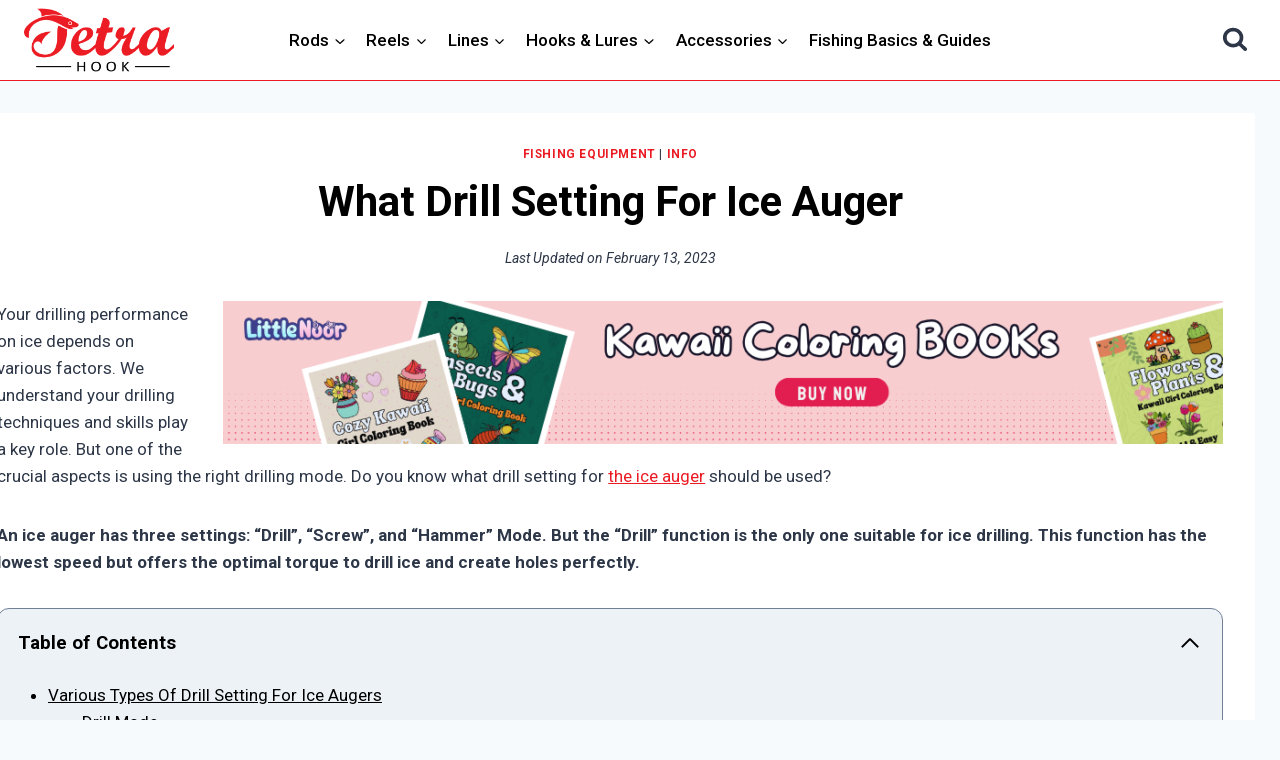

--- FILE ---
content_type: text/html
request_url: https://www.tetrahook.com/what-drill-setting-for-ice-auger/
body_size: 21576
content:
<!doctype html>
<html lang="en-US" prefix="og: https://ogp.me/ns#" class="no-js" itemtype="https://schema.org/Blog" itemscope>
<head>
<meta charset="UTF-8">
<meta name="viewport" content="width=device-width, initial-scale=1, minimum-scale=1">
<style>img:is([sizes="auto" i], [sizes^="auto," i]) { contain-intrinsic-size: 3000px 1500px }</style>
<!-- Search Engine Optimization by Rank Math - https://rankmath.com/ -->
<title>What Drill Setting For Ice Auger [Know Basics] &ndash; Tetra Hook</title>
<meta name="description" content="Do you know what drill setting for the ice auger should be used? An ice auger has three settings, let&#039;s find out in details."/>
<meta name="robots" content="follow, index, max-snippet:-1, max-video-preview:-1, max-image-preview:large"/>
<link rel="canonical" href="https://www.tetrahook.com/what-drill-setting-for-ice-auger/" />
<meta property="og:locale" content="en_US" />
<meta property="og:type" content="article" />
<meta property="og:title" content="What Drill Setting For Ice Auger [Know Basics] &ndash; Tetra Hook" />
<meta property="og:description" content="Do you know what drill setting for the ice auger should be used? An ice auger has three settings, let&#039;s find out in details." />
<meta property="og:url" content="https://www.tetrahook.com/what-drill-setting-for-ice-auger/" />
<meta property="og:site_name" content="Tetra Hook" />
<meta property="article:publisher" content="https://www.facebook.com/TetraHook.Shop/" />
<meta property="article:section" content="Fishing Equipment" />
<meta property="og:image" content="https://www.tetrahook.com/wp-content/uploads/2023/02/What-Drill-Setting-For-Ice-Auger-scaled.jpg" />
<meta property="og:image:secure_url" content="https://www.tetrahook.com/wp-content/uploads/2023/02/What-Drill-Setting-For-Ice-Auger-scaled.jpg" />
<meta property="og:image:width" content="1000" />
<meta property="og:image:height" content="563" />
<meta property="og:image:alt" content="What Drill Setting For Ice Auger" />
<meta property="og:image:type" content="image/jpeg" />
<meta property="article:published_time" content="2023-02-18T01:54:50+06:00" />
<meta name="twitter:card" content="summary_large_image" />
<meta name="twitter:title" content="What Drill Setting For Ice Auger [Know Basics] &ndash; Tetra Hook" />
<meta name="twitter:description" content="Do you know what drill setting for the ice auger should be used? An ice auger has three settings, let&#039;s find out in details." />
<meta name="twitter:image" content="https://www.tetrahook.com/wp-content/uploads/2023/02/What-Drill-Setting-For-Ice-Auger-scaled.jpg" />
<meta name="twitter:label1" content="Written by" />
<meta name="twitter:data1" content="Paul Roberts" />
<meta name="twitter:label2" content="Time to read" />
<meta name="twitter:data2" content="6 minutes" />
<script type="application/ld+json" class="rank-math-schema">{"@context":"https://schema.org","@graph":[{"@type":["EntertainmentBusiness","Organization"],"@id":"https://www.tetrahook.com/#organization","name":"Tetra Hook","url":"https://www.tetrahook.com","sameAs":["https://www.facebook.com/TetraHook.Shop/"],"logo":{"@type":"ImageObject","@id":"https://www.tetrahook.com/#logo","url":"https://www.tetrahook.com/wp-content/uploads/2019/08/tetra-hook.png","contentUrl":"https://www.tetrahook.com/wp-content/uploads/2019/08/tetra-hook.png","caption":"Tetra Hook","inLanguage":"en-US","width":"300","height":"143"},"openingHours":["Monday,Tuesday,Wednesday,Thursday,Friday,Saturday,Sunday 09:00-17:00"],"image":{"@id":"https://www.tetrahook.com/#logo"}},{"@type":"WebSite","@id":"https://www.tetrahook.com/#website","url":"https://www.tetrahook.com","name":"Tetra Hook","publisher":{"@id":"https://www.tetrahook.com/#organization"},"inLanguage":"en-US"},{"@type":"ImageObject","@id":"https://www.tetrahook.com/wp-content/uploads/2023/02/What-Drill-Setting-For-Ice-Auger-scaled.jpg","url":"https://www.tetrahook.com/wp-content/uploads/2023/02/What-Drill-Setting-For-Ice-Auger-scaled.jpg","width":"1000","height":"563","caption":"What Drill Setting For Ice Auger","inLanguage":"en-US"},{"@type":"BreadcrumbList","@id":"https://www.tetrahook.com/what-drill-setting-for-ice-auger/#breadcrumb","itemListElement":[{"@type":"ListItem","position":"1","item":{"@id":"https://www.tetrahook.com","name":"Home"}},{"@type":"ListItem","position":"2","item":{"@id":"https://www.tetrahook.com/what-drill-setting-for-ice-auger/","name":"What Drill Setting For Ice Auger"}}]},{"@type":"WebPage","@id":"https://www.tetrahook.com/what-drill-setting-for-ice-auger/#webpage","url":"https://www.tetrahook.com/what-drill-setting-for-ice-auger/","name":"What Drill Setting For Ice Auger [Know Basics] &ndash; Tetra Hook","datePublished":"2023-02-18T01:54:50+06:00","dateModified":"2023-02-18T01:54:50+06:00","isPartOf":{"@id":"https://www.tetrahook.com/#website"},"primaryImageOfPage":{"@id":"https://www.tetrahook.com/wp-content/uploads/2023/02/What-Drill-Setting-For-Ice-Auger-scaled.jpg"},"inLanguage":"en-US","breadcrumb":{"@id":"https://www.tetrahook.com/what-drill-setting-for-ice-auger/#breadcrumb"}},{"@type":"Person","@id":"https://www.tetrahook.com/what-drill-setting-for-ice-auger/#author","name":"Paul Roberts","image":{"@type":"ImageObject","@id":"https://secure.gravatar.com/avatar/bc7d30d7b920f7dd66f4f9a2de5de209941667a4a5614d90a30345564696270f?s=96&amp;r=g","url":"https://secure.gravatar.com/avatar/bc7d30d7b920f7dd66f4f9a2de5de209941667a4a5614d90a30345564696270f?s=96&amp;r=g","caption":"Paul Roberts","inLanguage":"en-US"},"worksFor":{"@id":"https://www.tetrahook.com/#organization"}},{"@type":"BlogPosting","headline":"What Drill Setting For Ice Auger [Know Basics] &ndash; Tetra Hook","keywords":"What Drill Setting For Ice Auger","datePublished":"2023-02-18T01:54:50+06:00","dateModified":"2023-02-18T01:54:50+06:00","author":{"@id":"https://www.tetrahook.com/what-drill-setting-for-ice-auger/#author","name":"Paul Roberts"},"publisher":{"@id":"https://www.tetrahook.com/#organization"},"description":"Do you know what drill setting for the ice auger should be used? An ice auger has three settings, let&#039;s find out in details.","name":"What Drill Setting For Ice Auger [Know Basics] &ndash; Tetra Hook","@id":"https://www.tetrahook.com/what-drill-setting-for-ice-auger/#richSnippet","isPartOf":{"@id":"https://www.tetrahook.com/what-drill-setting-for-ice-auger/#webpage"},"image":{"@id":"https://www.tetrahook.com/wp-content/uploads/2023/02/What-Drill-Setting-For-Ice-Auger-scaled.jpg"},"inLanguage":"en-US","mainEntityOfPage":{"@id":"https://www.tetrahook.com/what-drill-setting-for-ice-auger/#webpage"}}]}</script>
<!-- /Rank Math WordPress SEO plugin -->
<link rel='dns-prefetch' href='//www.googletagmanager.com' />
<link rel="alternate" type="application/rss+xml" title="Tetra Hook &raquo; Feed" href="https://www.tetrahook.com/feed/" />
<link rel="alternate" type="application/rss+xml" title="Tetra Hook &raquo; Comments Feed" href="https://www.tetrahook.com/comments/feed/" />
<script>document.documentElement.classList.remove( 'no-js' );</script>
<link rel="alternate" type="application/rss+xml" title="Tetra Hook &raquo; What Drill Setting For Ice Auger Comments Feed" href="https://www.tetrahook.com/what-drill-setting-for-ice-auger/feed/" />
<script>
window._wpemojiSettings = {"baseUrl":"https:\/\/s.w.org\/images\/core\/emoji\/16.0.1\/72x72\/","ext":".png","svgUrl":"https:\/\/s.w.org\/images\/core\/emoji\/16.0.1\/svg\/","svgExt":".svg","source":{"concatemoji":"https:\/\/www.tetrahook.com\/wp-includes\/js\/wp-emoji-release.min.js?ver=b4b4a3c0ab543f90ea19d83755e32d3d"}};
/*! This file is auto-generated */
!function(s,n){var o,i,e;function c(e){try{var t={supportTests:e,timestamp:(new Date).valueOf()};sessionStorage.setItem(o,JSON.stringify(t))}catch(e){}}function p(e,t,n){e.clearRect(0,0,e.canvas.width,e.canvas.height),e.fillText(t,0,0);var t=new Uint32Array(e.getImageData(0,0,e.canvas.width,e.canvas.height).data),a=(e.clearRect(0,0,e.canvas.width,e.canvas.height),e.fillText(n,0,0),new Uint32Array(e.getImageData(0,0,e.canvas.width,e.canvas.height).data));return t.every(function(e,t){return e===a[t]})}function u(e,t){e.clearRect(0,0,e.canvas.width,e.canvas.height),e.fillText(t,0,0);for(var n=e.getImageData(16,16,1,1),a=0;a<n.data.length;a++)if(0!==n.data[a])return!1;return!0}function f(e,t,n,a){switch(t){case"flag":return n(e,"\ud83c\udff3\ufe0f\u200d\u26a7\ufe0f","\ud83c\udff3\ufe0f\u200b\u26a7\ufe0f")?!1:!n(e,"\ud83c\udde8\ud83c\uddf6","\ud83c\udde8\u200b\ud83c\uddf6")&&!n(e,"\ud83c\udff4\udb40\udc67\udb40\udc62\udb40\udc65\udb40\udc6e\udb40\udc67\udb40\udc7f","\ud83c\udff4\u200b\udb40\udc67\u200b\udb40\udc62\u200b\udb40\udc65\u200b\udb40\udc6e\u200b\udb40\udc67\u200b\udb40\udc7f");case"emoji":return!a(e,"\ud83e\udedf")}return!1}function g(e,t,n,a){var r="undefined"!=typeof WorkerGlobalScope&&self instanceof WorkerGlobalScope?new OffscreenCanvas(300,150):s.createElement("canvas"),o=r.getContext("2d",{willReadFrequently:!0}),i=(o.textBaseline="top",o.font="600 32px Arial",{});return e.forEach(function(e){i[e]=t(o,e,n,a)}),i}function t(e){var t=s.createElement("script");t.src=e,t.defer=!0,s.head.appendChild(t)}"undefined"!=typeof Promise&&(o="wpEmojiSettingsSupports",i=["flag","emoji"],n.supports={everything:!0,everythingExceptFlag:!0},e=new Promise(function(e){s.addEventListener("DOMContentLoaded",e,{once:!0})}),new Promise(function(t){var n=function(){try{var e=JSON.parse(sessionStorage.getItem(o));if("object"==typeof e&&"number"==typeof e.timestamp&&(new Date).valueOf()<e.timestamp+604800&&"object"==typeof e.supportTests)return e.supportTests}catch(e){}return null}();if(!n){if("undefined"!=typeof Worker&&"undefined"!=typeof OffscreenCanvas&&"undefined"!=typeof URL&&URL.createObjectURL&&"undefined"!=typeof Blob)try{var e="postMessage("+g.toString()+"("+[JSON.stringify(i),f.toString(),p.toString(),u.toString()].join(",")+"));",a=new Blob([e],{type:"text/javascript"}),r=new Worker(URL.createObjectURL(a),{name:"wpTestEmojiSupports"});return void(r.onmessage=function(e){c(n=e.data),r.terminate(),t(n)})}catch(e){}c(n=g(i,f,p,u))}t(n)}).then(function(e){for(var t in e)n.supports[t]=e[t],n.supports.everything=n.supports.everything&&n.supports[t],"flag"!==t&&(n.supports.everythingExceptFlag=n.supports.everythingExceptFlag&&n.supports[t]);n.supports.everythingExceptFlag=n.supports.everythingExceptFlag&&!n.supports.flag,n.DOMReady=!1,n.readyCallback=function(){n.DOMReady=!0}}).then(function(){return e}).then(function(){var e;n.supports.everything||(n.readyCallback(),(e=n.source||{}).concatemoji?t(e.concatemoji):e.wpemoji&&e.twemoji&&(t(e.twemoji),t(e.wpemoji)))}))}((window,document),window._wpemojiSettings);
</script>
<!-- <link rel='stylesheet' id='dashicons-css' href='https://www.tetrahook.com/wp-includes/css/dashicons.min.css?ver=b4b4a3c0ab543f90ea19d83755e32d3d' media='all' /> -->
<!-- <link rel='stylesheet' id='post-views-counter-frontend-css' href='https://www.tetrahook.com/wp-content/plugins/post-views-counter/css/frontend.min.css?ver=1.5.5' media='all' /> -->
<link rel="stylesheet" type="text/css" href="//www.tetrahook.com/wp-content/cache/wpfc-minified/7xai1utx/dj1ob.css" media="all"/>
<style id='wp-emoji-styles-inline-css'>
img.wp-smiley, img.emoji {
display: inline !important;
border: none !important;
box-shadow: none !important;
height: 1em !important;
width: 1em !important;
margin: 0 0.07em !important;
vertical-align: -0.1em !important;
background: none !important;
padding: 0 !important;
}
</style>
<!-- <link rel='stylesheet' id='wp-block-library-css' href='https://www.tetrahook.com/wp-includes/css/dist/block-library/style.min.css?ver=b4b4a3c0ab543f90ea19d83755e32d3d' media='all' /> -->
<link rel="stylesheet" type="text/css" href="//www.tetrahook.com/wp-content/cache/wpfc-minified/g14nmo2t/bjzq5.css" media="all"/>
<style id='classic-theme-styles-inline-css'>
/*! This file is auto-generated */
.wp-block-button__link{color:#fff;background-color:#32373c;border-radius:9999px;box-shadow:none;text-decoration:none;padding:calc(.667em + 2px) calc(1.333em + 2px);font-size:1.125em}.wp-block-file__button{background:#32373c;color:#fff;text-decoration:none}
</style>
<style id='global-styles-inline-css'>
:root{--wp--preset--aspect-ratio--square: 1;--wp--preset--aspect-ratio--4-3: 4/3;--wp--preset--aspect-ratio--3-4: 3/4;--wp--preset--aspect-ratio--3-2: 3/2;--wp--preset--aspect-ratio--2-3: 2/3;--wp--preset--aspect-ratio--16-9: 16/9;--wp--preset--aspect-ratio--9-16: 9/16;--wp--preset--color--black: #000000;--wp--preset--color--cyan-bluish-gray: #abb8c3;--wp--preset--color--white: #ffffff;--wp--preset--color--pale-pink: #f78da7;--wp--preset--color--vivid-red: #cf2e2e;--wp--preset--color--luminous-vivid-orange: #ff6900;--wp--preset--color--luminous-vivid-amber: #fcb900;--wp--preset--color--light-green-cyan: #7bdcb5;--wp--preset--color--vivid-green-cyan: #00d084;--wp--preset--color--pale-cyan-blue: #8ed1fc;--wp--preset--color--vivid-cyan-blue: #0693e3;--wp--preset--color--vivid-purple: #9b51e0;--wp--preset--color--theme-palette-1: var(--global-palette1);--wp--preset--color--theme-palette-2: var(--global-palette2);--wp--preset--color--theme-palette-3: var(--global-palette3);--wp--preset--color--theme-palette-4: var(--global-palette4);--wp--preset--color--theme-palette-5: var(--global-palette5);--wp--preset--color--theme-palette-6: var(--global-palette6);--wp--preset--color--theme-palette-7: var(--global-palette7);--wp--preset--color--theme-palette-8: var(--global-palette8);--wp--preset--color--theme-palette-9: var(--global-palette9);--wp--preset--gradient--vivid-cyan-blue-to-vivid-purple: linear-gradient(135deg,rgba(6,147,227,1) 0%,rgb(155,81,224) 100%);--wp--preset--gradient--light-green-cyan-to-vivid-green-cyan: linear-gradient(135deg,rgb(122,220,180) 0%,rgb(0,208,130) 100%);--wp--preset--gradient--luminous-vivid-amber-to-luminous-vivid-orange: linear-gradient(135deg,rgba(252,185,0,1) 0%,rgba(255,105,0,1) 100%);--wp--preset--gradient--luminous-vivid-orange-to-vivid-red: linear-gradient(135deg,rgba(255,105,0,1) 0%,rgb(207,46,46) 100%);--wp--preset--gradient--very-light-gray-to-cyan-bluish-gray: linear-gradient(135deg,rgb(238,238,238) 0%,rgb(169,184,195) 100%);--wp--preset--gradient--cool-to-warm-spectrum: linear-gradient(135deg,rgb(74,234,220) 0%,rgb(151,120,209) 20%,rgb(207,42,186) 40%,rgb(238,44,130) 60%,rgb(251,105,98) 80%,rgb(254,248,76) 100%);--wp--preset--gradient--blush-light-purple: linear-gradient(135deg,rgb(255,206,236) 0%,rgb(152,150,240) 100%);--wp--preset--gradient--blush-bordeaux: linear-gradient(135deg,rgb(254,205,165) 0%,rgb(254,45,45) 50%,rgb(107,0,62) 100%);--wp--preset--gradient--luminous-dusk: linear-gradient(135deg,rgb(255,203,112) 0%,rgb(199,81,192) 50%,rgb(65,88,208) 100%);--wp--preset--gradient--pale-ocean: linear-gradient(135deg,rgb(255,245,203) 0%,rgb(182,227,212) 50%,rgb(51,167,181) 100%);--wp--preset--gradient--electric-grass: linear-gradient(135deg,rgb(202,248,128) 0%,rgb(113,206,126) 100%);--wp--preset--gradient--midnight: linear-gradient(135deg,rgb(2,3,129) 0%,rgb(40,116,252) 100%);--wp--preset--font-size--small: var(--global-font-size-small);--wp--preset--font-size--medium: var(--global-font-size-medium);--wp--preset--font-size--large: var(--global-font-size-large);--wp--preset--font-size--x-large: 42px;--wp--preset--font-size--larger: var(--global-font-size-larger);--wp--preset--font-size--xxlarge: var(--global-font-size-xxlarge);--wp--preset--spacing--20: 0.44rem;--wp--preset--spacing--30: 0.67rem;--wp--preset--spacing--40: 1rem;--wp--preset--spacing--50: 1.5rem;--wp--preset--spacing--60: 2.25rem;--wp--preset--spacing--70: 3.38rem;--wp--preset--spacing--80: 5.06rem;--wp--preset--shadow--natural: 6px 6px 9px rgba(0, 0, 0, 0.2);--wp--preset--shadow--deep: 12px 12px 50px rgba(0, 0, 0, 0.4);--wp--preset--shadow--sharp: 6px 6px 0px rgba(0, 0, 0, 0.2);--wp--preset--shadow--outlined: 6px 6px 0px -3px rgba(255, 255, 255, 1), 6px 6px rgba(0, 0, 0, 1);--wp--preset--shadow--crisp: 6px 6px 0px rgba(0, 0, 0, 1);}:where(.is-layout-flex){gap: 0.5em;}:where(.is-layout-grid){gap: 0.5em;}body .is-layout-flex{display: flex;}.is-layout-flex{flex-wrap: wrap;align-items: center;}.is-layout-flex > :is(*, div){margin: 0;}body .is-layout-grid{display: grid;}.is-layout-grid > :is(*, div){margin: 0;}:where(.wp-block-columns.is-layout-flex){gap: 2em;}:where(.wp-block-columns.is-layout-grid){gap: 2em;}:where(.wp-block-post-template.is-layout-flex){gap: 1.25em;}:where(.wp-block-post-template.is-layout-grid){gap: 1.25em;}.has-black-color{color: var(--wp--preset--color--black) !important;}.has-cyan-bluish-gray-color{color: var(--wp--preset--color--cyan-bluish-gray) !important;}.has-white-color{color: var(--wp--preset--color--white) !important;}.has-pale-pink-color{color: var(--wp--preset--color--pale-pink) !important;}.has-vivid-red-color{color: var(--wp--preset--color--vivid-red) !important;}.has-luminous-vivid-orange-color{color: var(--wp--preset--color--luminous-vivid-orange) !important;}.has-luminous-vivid-amber-color{color: var(--wp--preset--color--luminous-vivid-amber) !important;}.has-light-green-cyan-color{color: var(--wp--preset--color--light-green-cyan) !important;}.has-vivid-green-cyan-color{color: var(--wp--preset--color--vivid-green-cyan) !important;}.has-pale-cyan-blue-color{color: var(--wp--preset--color--pale-cyan-blue) !important;}.has-vivid-cyan-blue-color{color: var(--wp--preset--color--vivid-cyan-blue) !important;}.has-vivid-purple-color{color: var(--wp--preset--color--vivid-purple) !important;}.has-black-background-color{background-color: var(--wp--preset--color--black) !important;}.has-cyan-bluish-gray-background-color{background-color: var(--wp--preset--color--cyan-bluish-gray) !important;}.has-white-background-color{background-color: var(--wp--preset--color--white) !important;}.has-pale-pink-background-color{background-color: var(--wp--preset--color--pale-pink) !important;}.has-vivid-red-background-color{background-color: var(--wp--preset--color--vivid-red) !important;}.has-luminous-vivid-orange-background-color{background-color: var(--wp--preset--color--luminous-vivid-orange) !important;}.has-luminous-vivid-amber-background-color{background-color: var(--wp--preset--color--luminous-vivid-amber) !important;}.has-light-green-cyan-background-color{background-color: var(--wp--preset--color--light-green-cyan) !important;}.has-vivid-green-cyan-background-color{background-color: var(--wp--preset--color--vivid-green-cyan) !important;}.has-pale-cyan-blue-background-color{background-color: var(--wp--preset--color--pale-cyan-blue) !important;}.has-vivid-cyan-blue-background-color{background-color: var(--wp--preset--color--vivid-cyan-blue) !important;}.has-vivid-purple-background-color{background-color: var(--wp--preset--color--vivid-purple) !important;}.has-black-border-color{border-color: var(--wp--preset--color--black) !important;}.has-cyan-bluish-gray-border-color{border-color: var(--wp--preset--color--cyan-bluish-gray) !important;}.has-white-border-color{border-color: var(--wp--preset--color--white) !important;}.has-pale-pink-border-color{border-color: var(--wp--preset--color--pale-pink) !important;}.has-vivid-red-border-color{border-color: var(--wp--preset--color--vivid-red) !important;}.has-luminous-vivid-orange-border-color{border-color: var(--wp--preset--color--luminous-vivid-orange) !important;}.has-luminous-vivid-amber-border-color{border-color: var(--wp--preset--color--luminous-vivid-amber) !important;}.has-light-green-cyan-border-color{border-color: var(--wp--preset--color--light-green-cyan) !important;}.has-vivid-green-cyan-border-color{border-color: var(--wp--preset--color--vivid-green-cyan) !important;}.has-pale-cyan-blue-border-color{border-color: var(--wp--preset--color--pale-cyan-blue) !important;}.has-vivid-cyan-blue-border-color{border-color: var(--wp--preset--color--vivid-cyan-blue) !important;}.has-vivid-purple-border-color{border-color: var(--wp--preset--color--vivid-purple) !important;}.has-vivid-cyan-blue-to-vivid-purple-gradient-background{background: var(--wp--preset--gradient--vivid-cyan-blue-to-vivid-purple) !important;}.has-light-green-cyan-to-vivid-green-cyan-gradient-background{background: var(--wp--preset--gradient--light-green-cyan-to-vivid-green-cyan) !important;}.has-luminous-vivid-amber-to-luminous-vivid-orange-gradient-background{background: var(--wp--preset--gradient--luminous-vivid-amber-to-luminous-vivid-orange) !important;}.has-luminous-vivid-orange-to-vivid-red-gradient-background{background: var(--wp--preset--gradient--luminous-vivid-orange-to-vivid-red) !important;}.has-very-light-gray-to-cyan-bluish-gray-gradient-background{background: var(--wp--preset--gradient--very-light-gray-to-cyan-bluish-gray) !important;}.has-cool-to-warm-spectrum-gradient-background{background: var(--wp--preset--gradient--cool-to-warm-spectrum) !important;}.has-blush-light-purple-gradient-background{background: var(--wp--preset--gradient--blush-light-purple) !important;}.has-blush-bordeaux-gradient-background{background: var(--wp--preset--gradient--blush-bordeaux) !important;}.has-luminous-dusk-gradient-background{background: var(--wp--preset--gradient--luminous-dusk) !important;}.has-pale-ocean-gradient-background{background: var(--wp--preset--gradient--pale-ocean) !important;}.has-electric-grass-gradient-background{background: var(--wp--preset--gradient--electric-grass) !important;}.has-midnight-gradient-background{background: var(--wp--preset--gradient--midnight) !important;}.has-small-font-size{font-size: var(--wp--preset--font-size--small) !important;}.has-medium-font-size{font-size: var(--wp--preset--font-size--medium) !important;}.has-large-font-size{font-size: var(--wp--preset--font-size--large) !important;}.has-x-large-font-size{font-size: var(--wp--preset--font-size--x-large) !important;}
:where(.wp-block-post-template.is-layout-flex){gap: 1.25em;}:where(.wp-block-post-template.is-layout-grid){gap: 1.25em;}
:where(.wp-block-columns.is-layout-flex){gap: 2em;}:where(.wp-block-columns.is-layout-grid){gap: 2em;}
:root :where(.wp-block-pullquote){font-size: 1.5em;line-height: 1.6;}
</style>
<!-- <link rel='stylesheet' id='kadence-global-css' href='https://www.tetrahook.com/wp-content/themes/kadence/assets/css/global.min.css?ver=1.3.1' media='all' /> -->
<link rel="stylesheet" type="text/css" href="//www.tetrahook.com/wp-content/cache/wpfc-minified/6wx9qloc/bjzq5.css" media="all"/>
<style id='kadence-global-inline-css'>
/* Kadence Base CSS */
:root{--global-palette1:#eb1b23;--global-palette2:#eb1b23;--global-palette3:#000000;--global-palette4:#2D3748;--global-palette5:#4A5568;--global-palette6:#718096;--global-palette7:#EDF2F7;--global-palette8:#F7FAFC;--global-palette9:#ffffff;--global-palette9rgb:255, 255, 255;--global-palette-highlight:var(--global-palette1);--global-palette-highlight-alt:var(--global-palette2);--global-palette-highlight-alt2:var(--global-palette9);--global-palette-btn-bg:var(--global-palette1);--global-palette-btn-bg-hover:var(--global-palette1);--global-palette-btn:var(--global-palette9);--global-palette-btn-hover:var(--global-palette9);--global-body-font-family:Roboto, sans-serif;--global-heading-font-family:inherit;--global-primary-nav-font-family:inherit;--global-fallback-font:sans-serif;--global-display-fallback-font:sans-serif;--global-content-width:1290px;--global-content-wide-width:calc(1290px + 230px);--global-content-narrow-width:842px;--global-content-edge-padding:1.5rem;--global-content-boxed-padding:2rem;--global-calc-content-width:calc(1290px - var(--global-content-edge-padding) - var(--global-content-edge-padding) );--wp--style--global--content-size:var(--global-calc-content-width);}.wp-site-blocks{--global-vw:calc( 100vw - ( 0.5 * var(--scrollbar-offset)));}body{background:var(--global-palette8);}body, input, select, optgroup, textarea{font-style:normal;font-weight:normal;font-size:17px;line-height:1.6;font-family:var(--global-body-font-family);color:var(--global-palette4);}.content-bg, body.content-style-unboxed .site{background:var(--global-palette9);}h1,h2,h3,h4,h5,h6{font-family:var(--global-heading-font-family);}h1{font-style:normal;font-weight:700;font-size:42px;line-height:1.5;color:var(--global-palette3);}h2{font-style:normal;font-weight:700;font-size:35px;line-height:1.5;color:var(--global-palette3);}h3{font-style:normal;font-weight:700;font-size:29px;line-height:1.5;color:var(--global-palette3);}h4{font-style:normal;font-weight:700;font-size:22px;line-height:1.5;color:var(--global-palette4);}h5{font-style:normal;font-weight:700;font-size:20px;line-height:1.5;color:var(--global-palette4);}h6{font-weight:700;font-size:18px;line-height:1.5;color:var(--global-palette5);}@media all and (max-width: 767px){h1{font-size:31px;}h2{font-size:25px;}h3{font-size:20px;}h4{font-size:18px;}h5{font-size:18px;}}.entry-hero .kadence-breadcrumbs{max-width:1290px;}.site-container, .site-header-row-layout-contained, .site-footer-row-layout-contained, .entry-hero-layout-contained, .comments-area, .alignfull > .wp-block-cover__inner-container, .alignwide > .wp-block-cover__inner-container{max-width:var(--global-content-width);}.content-width-narrow .content-container.site-container, .content-width-narrow .hero-container.site-container{max-width:var(--global-content-narrow-width);}@media all and (min-width: 1520px){.wp-site-blocks .content-container  .alignwide{margin-left:-115px;margin-right:-115px;width:unset;max-width:unset;}}@media all and (min-width: 1102px){.content-width-narrow .wp-site-blocks .content-container .alignwide{margin-left:-130px;margin-right:-130px;width:unset;max-width:unset;}}.content-style-boxed .wp-site-blocks .entry-content .alignwide{margin-left:calc( -1 * var( --global-content-boxed-padding ) );margin-right:calc( -1 * var( --global-content-boxed-padding ) );}.content-area{margin-top:5rem;margin-bottom:5rem;}@media all and (max-width: 1024px){.content-area{margin-top:3rem;margin-bottom:3rem;}}@media all and (max-width: 767px){.content-area{margin-top:2rem;margin-bottom:2rem;}}@media all and (max-width: 1024px){:root{--global-content-boxed-padding:2rem;}}@media all and (max-width: 767px){:root{--global-content-boxed-padding:1.5rem;}}.entry-content-wrap{padding:2rem;}@media all and (max-width: 1024px){.entry-content-wrap{padding:2rem;}}@media all and (max-width: 767px){.entry-content-wrap{padding:1.5rem;}}.entry.single-entry{box-shadow:0px 15px 15px -10px rgba(0,0,0,0.05);}.entry.loop-entry{box-shadow:0px 15px 15px -10px rgba(0,0,0,0.05);}.loop-entry .entry-content-wrap{padding:2rem;}@media all and (max-width: 1024px){.loop-entry .entry-content-wrap{padding:2rem;}}@media all and (max-width: 767px){.loop-entry .entry-content-wrap{padding:1.5rem;}}.primary-sidebar.widget-area .widget{margin-bottom:1.5em;color:var(--global-palette4);}.primary-sidebar.widget-area .widget-title{font-weight:700;font-size:20px;line-height:1.5;color:var(--global-palette3);}button, .button, .wp-block-button__link, input[type="button"], input[type="reset"], input[type="submit"], .fl-button, .elementor-button-wrapper .elementor-button, .wc-block-components-checkout-place-order-button, .wc-block-cart__submit{font-style:normal;font-weight:500;border-radius:8px;border:0.5em solid currentColor;border-color:var(--global-palette1);box-shadow:0px 0px 0px -7px rgba(0,0,0,0);}button:hover, button:focus, button:active, .button:hover, .button:focus, .button:active, .wp-block-button__link:hover, .wp-block-button__link:focus, .wp-block-button__link:active, input[type="button"]:hover, input[type="button"]:focus, input[type="button"]:active, input[type="reset"]:hover, input[type="reset"]:focus, input[type="reset"]:active, input[type="submit"]:hover, input[type="submit"]:focus, input[type="submit"]:active, .elementor-button-wrapper .elementor-button:hover, .elementor-button-wrapper .elementor-button:focus, .elementor-button-wrapper .elementor-button:active, .wc-block-cart__submit:hover{border-color:var(--global-palette9);box-shadow:0px 15px 25px -7px rgba(0,0,0,0.1);}.kb-button.kb-btn-global-outline.kb-btn-global-inherit{padding-top:calc(px - 2px);padding-right:calc(px - 2px);padding-bottom:calc(px - 2px);padding-left:calc(px - 2px);}@media all and (max-width: 1024px){button, .button, .wp-block-button__link, input[type="button"], input[type="reset"], input[type="submit"], .fl-button, .elementor-button-wrapper .elementor-button, .wc-block-components-checkout-place-order-button, .wc-block-cart__submit{border-color:var(--global-palette1);}}@media all and (max-width: 767px){button, .button, .wp-block-button__link, input[type="button"], input[type="reset"], input[type="submit"], .fl-button, .elementor-button-wrapper .elementor-button, .wc-block-components-checkout-place-order-button, .wc-block-cart__submit{border-color:var(--global-palette1);}}@media all and (min-width: 1025px){.transparent-header .entry-hero .entry-hero-container-inner{padding-top:80px;}}@media all and (max-width: 1024px){.mobile-transparent-header .entry-hero .entry-hero-container-inner{padding-top:80px;}}@media all and (max-width: 767px){.mobile-transparent-header .entry-hero .entry-hero-container-inner{padding-top:80px;}}.post-title .entry-meta{font-style:italic;font-weight:normal;font-size:14px;}.entry-hero.post-hero-section .entry-header{min-height:200px;}
/* Kadence Header CSS */
@media all and (max-width: 1024px){.mobile-transparent-header #masthead{position:absolute;left:0px;right:0px;z-index:100;}.kadence-scrollbar-fixer.mobile-transparent-header #masthead{right:var(--scrollbar-offset,0);}.mobile-transparent-header #masthead, .mobile-transparent-header .site-top-header-wrap .site-header-row-container-inner, .mobile-transparent-header .site-main-header-wrap .site-header-row-container-inner, .mobile-transparent-header .site-bottom-header-wrap .site-header-row-container-inner{background:transparent;}.site-header-row-tablet-layout-fullwidth, .site-header-row-tablet-layout-standard{padding:0px;}}@media all and (min-width: 1025px){.transparent-header #masthead{position:absolute;left:0px;right:0px;z-index:100;}.transparent-header.kadence-scrollbar-fixer #masthead{right:var(--scrollbar-offset,0);}.transparent-header #masthead, .transparent-header .site-top-header-wrap .site-header-row-container-inner, .transparent-header .site-main-header-wrap .site-header-row-container-inner, .transparent-header .site-bottom-header-wrap .site-header-row-container-inner{background:transparent;}}.site-branding a.brand img{max-width:150px;}.site-branding a.brand img.svg-logo-image{width:150px;}@media all and (max-width: 1024px){.site-branding a.brand img{max-width:120px;}.site-branding a.brand img.svg-logo-image{width:120px;}}@media all and (max-width: 767px){.site-branding a.brand img{max-width:120px;}.site-branding a.brand img.svg-logo-image{width:120px;}}.site-branding{padding:0px 0px 0px 0px;}#masthead, #masthead .kadence-sticky-header.item-is-fixed:not(.item-at-start):not(.site-header-row-container):not(.site-main-header-wrap), #masthead .kadence-sticky-header.item-is-fixed:not(.item-at-start) > .site-header-row-container-inner{background:#ffffff;}.site-main-header-wrap .site-header-row-container-inner{border-bottom:1px solid var(--global-palette1);}.site-main-header-inner-wrap{min-height:80px;}.header-navigation[class*="header-navigation-style-underline"] .header-menu-container.primary-menu-container>ul>li>a:after{width:calc( 100% - 1.2em);}.main-navigation .primary-menu-container > ul > li.menu-item > a{padding-left:calc(1.2em / 2);padding-right:calc(1.2em / 2);padding-top:0.6em;padding-bottom:0.6em;color:var(--global-palette3);}.main-navigation .primary-menu-container > ul > li.menu-item .dropdown-nav-special-toggle{right:calc(1.2em / 2);}.main-navigation .primary-menu-container > ul li.menu-item > a{font-style:normal;font-weight:500;}.main-navigation .primary-menu-container > ul > li.menu-item > a:hover{color:var(--global-palette-highlight);}
.header-navigation[class*="header-navigation-style-underline"] .header-menu-container.primary-menu-container>ul>li.current-menu-ancestor>a:after,
.header-navigation[class*="header-navigation-style-underline"] .header-menu-container.primary-menu-container>ul>li.current-page-parent>a:after,
.header-navigation[class*="header-navigation-style-underline"] .header-menu-container.primary-menu-container>ul>li.current-product-ancestor>a:after
{transform:scale(1, 1) translate(50%, 0);}
.main-navigation .primary-menu-container > ul > li.menu-item.current-menu-item > a, 
.main-navigation .primary-menu-container > ul > li.menu-item.current-menu-ancestor > a, 
.main-navigation .primary-menu-container > ul > li.menu-item.current-page-parent > a,
.main-navigation .primary-menu-container > ul > li.menu-item.current-product-ancestor > a
{color:var(--global-palette1);}.header-navigation .header-menu-container ul ul.sub-menu, .header-navigation .header-menu-container ul ul.submenu{background:var(--global-palette9);box-shadow:0px 2px 13px 0px rgba(0,0,0,0.1);}.header-navigation .header-menu-container ul ul li.menu-item, .header-menu-container ul.menu > li.kadence-menu-mega-enabled > ul > li.menu-item > a{border-bottom:1px solid var(--global-palette1);}.header-navigation .header-menu-container ul ul li.menu-item > a{width:250px;padding-top:0.5em;padding-bottom:0.5em;color:var(--global-palette3);font-style:normal;font-weight:500;}.header-navigation .header-menu-container ul ul li.menu-item > a:hover{color:var(--global-palette1);background:var(--global-palette9);}.header-navigation .header-menu-container ul ul li.menu-item.current-menu-item > a{color:var(--global-palette1);background:var(--global-palette9);}.mobile-toggle-open-container .menu-toggle-open, .mobile-toggle-open-container .menu-toggle-open:focus{color:var(--global-palette4);padding:0.4em 0.6em 0.4em 0.6em;font-size:14px;}.mobile-toggle-open-container .menu-toggle-open.menu-toggle-style-bordered{border:1px solid currentColor;}.mobile-toggle-open-container .menu-toggle-open .menu-toggle-icon{font-size:2.5em;}.mobile-toggle-open-container .menu-toggle-open:hover, .mobile-toggle-open-container .menu-toggle-open:focus-visible{color:var(--global-palette-highlight);}.mobile-navigation ul li{font-style:normal;font-weight:500;}.mobile-navigation ul li a{padding-top:1em;padding-bottom:1em;}.mobile-navigation ul li > a, .mobile-navigation ul li.menu-item-has-children > .drawer-nav-drop-wrap{color:var(--global-palette8);}.mobile-navigation ul li.current-menu-item > a, .mobile-navigation ul li.current-menu-item.menu-item-has-children > .drawer-nav-drop-wrap{color:var(--global-palette-highlight);}.mobile-navigation ul li.menu-item-has-children .drawer-nav-drop-wrap, .mobile-navigation ul li:not(.menu-item-has-children) a{border-bottom:1px solid rgba(255,255,255,0.1);}.mobile-navigation:not(.drawer-navigation-parent-toggle-true) ul li.menu-item-has-children .drawer-nav-drop-wrap button{border-left:1px solid rgba(255,255,255,0.1);}#mobile-drawer .drawer-header .drawer-toggle{padding:0.6em 0.15em 0.6em 0.15em;font-size:24px;}.search-toggle-open-container .search-toggle-open{color:var(--global-palette4);}.search-toggle-open-container .search-toggle-open.search-toggle-style-bordered{border:1px solid currentColor;}.search-toggle-open-container .search-toggle-open .search-toggle-icon{font-size:1.5em;}.search-toggle-open-container .search-toggle-open:hover, .search-toggle-open-container .search-toggle-open:focus{color:var(--global-palette-highlight);}#search-drawer .drawer-inner{background:rgba(9, 12, 16, 0.97);}
/* Kadence Footer CSS */
.site-middle-footer-wrap .site-footer-row-container-inner{background:var(--global-palette9);font-style:normal;border-top:3px solid var(--global-palette1);}.site-middle-footer-inner-wrap{padding-top:30px;padding-bottom:30px;grid-column-gap:30px;grid-row-gap:30px;}.site-middle-footer-inner-wrap .widget{margin-bottom:30px;}.site-middle-footer-inner-wrap .site-footer-section:not(:last-child):after{border-right:0px none var(--global-palette1);right:calc(-30px / 2);}.site-bottom-footer-wrap .site-footer-row-container-inner{background:#e9e9e9;}.site-bottom-footer-inner-wrap{padding-top:0.1em;padding-bottom:0.1em;grid-column-gap:30px;}.site-bottom-footer-inner-wrap .widget{margin-bottom:30px;}.site-bottom-footer-inner-wrap .site-footer-section:not(:last-child):after{right:calc(-30px / 2);}.footer-social-wrap .footer-social-inner-wrap{font-size:1em;gap:0.3em;}.site-footer .site-footer-wrap .site-footer-section .footer-social-wrap .footer-social-inner-wrap .social-button{border:2px none transparent;border-radius:3px;}.site-footer .site-footer-wrap .site-footer-section .footer-social-wrap .footer-social-inner-wrap .social-button:hover{color:var(--global-palette1);}#colophon .footer-navigation .footer-menu-container > ul > li > a{padding-left:calc(1.2em / 2);padding-right:calc(1.2em / 2);padding-top:calc(0.6em / 2);padding-bottom:calc(0.6em / 2);color:var(--global-palette5);}#colophon .footer-navigation .footer-menu-container > ul li a{font-style:normal;font-weight:500;}#colophon .footer-navigation .footer-menu-container > ul li a:hover{color:var(--global-palette-highlight);}#colophon .footer-navigation .footer-menu-container > ul li.current-menu-item > a{color:var(--global-palette3);}
</style>
<!-- <link rel='stylesheet' id='kadence-header-css' href='https://www.tetrahook.com/wp-content/themes/kadence/assets/css/header.min.css?ver=1.3.1' media='all' /> -->
<!-- <link rel='stylesheet' id='kadence-content-css' href='https://www.tetrahook.com/wp-content/themes/kadence/assets/css/content.min.css?ver=1.3.1' media='all' /> -->
<!-- <link rel='stylesheet' id='kadence-comments-css' href='https://www.tetrahook.com/wp-content/themes/kadence/assets/css/comments.min.css?ver=1.3.1' media='all' /> -->
<!-- <link rel='stylesheet' id='kadence-sidebar-css' href='https://www.tetrahook.com/wp-content/themes/kadence/assets/css/sidebar.min.css?ver=1.3.1' media='all' /> -->
<!-- <link rel='stylesheet' id='kadence-author-box-css' href='https://www.tetrahook.com/wp-content/themes/kadence/assets/css/author-box.min.css?ver=1.3.1' media='all' /> -->
<!-- <link rel='stylesheet' id='kadence-related-posts-css' href='https://www.tetrahook.com/wp-content/themes/kadence/assets/css/related-posts.min.css?ver=1.3.1' media='all' /> -->
<!-- <link rel='stylesheet' id='kad-splide-css' href='https://www.tetrahook.com/wp-content/themes/kadence/assets/css/kadence-splide.min.css?ver=1.3.1' media='all' /> -->
<!-- <link rel='stylesheet' id='kadence-footer-css' href='https://www.tetrahook.com/wp-content/themes/kadence/assets/css/footer.min.css?ver=1.3.1' media='all' /> -->
<!-- <link rel='stylesheet' id='kadence-blocks-tableofcontents-css' href='https://www.tetrahook.com/wp-content/plugins/kadence-blocks/dist/style-blocks-tableofcontents.css?ver=3.5.18' media='all' /> -->
<!-- <link rel='stylesheet' id='kadence-rankmath-css' href='https://www.tetrahook.com/wp-content/themes/kadence/assets/css/rankmath.min.css?ver=1.3.1' media='all' /> -->
<link rel="stylesheet" type="text/css" href="//www.tetrahook.com/wp-content/cache/wpfc-minified/6wwst7rw/hq9tb.css" media="all"/>
<style id='kadence-blocks-global-variables-inline-css'>
:root {--global-kb-font-size-sm:clamp(0.8rem, 0.73rem + 0.217vw, 0.9rem);--global-kb-font-size-md:clamp(1.1rem, 0.995rem + 0.326vw, 1.25rem);--global-kb-font-size-lg:clamp(1.75rem, 1.576rem + 0.543vw, 2rem);--global-kb-font-size-xl:clamp(2.25rem, 1.728rem + 1.63vw, 3rem);--global-kb-font-size-xxl:clamp(2.5rem, 1.456rem + 3.26vw, 4rem);--global-kb-font-size-xxxl:clamp(2.75rem, 0.489rem + 7.065vw, 6rem);}
</style>
<style id='kadence_blocks_css-inline-css'>
.kb-table-of-content-nav.kb-table-of-content-id_b7f629-b0 .kb-table-of-content-wrap{padding-top:20px;padding-right:20px;padding-bottom:20px;padding-left:20px;background-color:var(--global-palette7, #EDF2F7);border-top:1px solid var(--global-palette6, #718096);border-right:1px solid var(--global-palette6, #718096);border-bottom:1px solid var(--global-palette6, #718096);border-left:1px solid var(--global-palette6, #718096);border-top-left-radius:12px;border-top-right-radius:12px;border-bottom-right-radius:12px;border-bottom-left-radius:12px;}.kb-table-of-content-nav.kb-table-of-content-id_b7f629-b0 .kb-table-of-contents-title-wrap{color:var(--global-palette3, #1A202C);}.kb-table-of-content-nav.kb-table-of-content-id_b7f629-b0 .kb-table-of-contents-title{color:var(--global-palette3, #1A202C);}.kb-table-of-content-nav.kb-table-of-content-id_b7f629-b0 .kb-table-of-content-wrap .kb-table-of-content-list{color:var(--global-palette3, #1A202C);}.kb-table-of-content-nav.kb-table-of-content-id_b7f629-b0 .kb-toggle-icon-style-basiccircle .kb-table-of-contents-icon-trigger:after, .kb-table-of-content-nav.kb-table-of-content-id_b7f629-b0 .kb-toggle-icon-style-basiccircle .kb-table-of-contents-icon-trigger:before, .kb-table-of-content-nav.kb-table-of-content-id_b7f629-b0 .kb-toggle-icon-style-arrowcircle .kb-table-of-contents-icon-trigger:after, .kb-table-of-content-nav.kb-table-of-content-id_b7f629-b0 .kb-toggle-icon-style-arrowcircle .kb-table-of-contents-icon-trigger:before, .kb-table-of-content-nav.kb-table-of-content-id_b7f629-b0 .kb-toggle-icon-style-xclosecircle .kb-table-of-contents-icon-trigger:after, .kb-table-of-content-nav.kb-table-of-content-id_b7f629-b0 .kb-toggle-icon-style-xclosecircle .kb-table-of-contents-icon-trigger:before{background-color:var(--global-palette7, #EDF2F7);}@media all and (max-width: 1024px){.kb-table-of-content-nav.kb-table-of-content-id_b7f629-b0 .kb-table-of-content-wrap{border-top:1px solid var(--global-palette6, #718096);border-right:1px solid var(--global-palette6, #718096);border-bottom:1px solid var(--global-palette6, #718096);border-left:1px solid var(--global-palette6, #718096);}}@media all and (max-width: 767px){.kb-table-of-content-nav.kb-table-of-content-id_b7f629-b0 .kb-table-of-content-wrap{border-top:1px solid var(--global-palette6, #718096);border-right:1px solid var(--global-palette6, #718096);border-bottom:1px solid var(--global-palette6, #718096);border-left:1px solid var(--global-palette6, #718096);}}
</style>
<!-- Google tag (gtag.js) snippet added by Site Kit -->
<!-- Google Analytics snippet added by Site Kit -->
<script src="https://www.googletagmanager.com/gtag/js?id=G-49CNBPM6F0" id="google_gtagjs-js" async></script>
<script id="google_gtagjs-js-after">
window.dataLayer = window.dataLayer || [];function gtag(){dataLayer.push(arguments);}
gtag("set","linker",{"domains":["www.tetrahook.com"]});
gtag("js", new Date());
gtag("set", "developer_id.dZTNiMT", true);
gtag("config", "G-49CNBPM6F0");
</script>
<link rel="https://api.w.org/" href="https://www.tetrahook.com/wp-json/" /><link rel="alternate" title="JSON" type="application/json" href="https://www.tetrahook.com/wp-json/wp/v2/posts/2096" /><link rel="EditURI" type="application/rsd+xml" title="RSD" href="https://www.tetrahook.com/xmlrpc.php?rsd" />
<link rel='shortlink' href='https://www.tetrahook.com/?p=2096' />
<link rel="alternate" title="oEmbed (JSON)" type="application/json+oembed" href="https://www.tetrahook.com/wp-json/oembed/1.0/embed?url=https%3A%2F%2Fwww.tetrahook.com%2Fwhat-drill-setting-for-ice-auger%2F" />
<link rel="alternate" title="oEmbed (XML)" type="text/xml+oembed" href="https://www.tetrahook.com/wp-json/oembed/1.0/embed?url=https%3A%2F%2Fwww.tetrahook.com%2Fwhat-drill-setting-for-ice-auger%2F&#038;format=xml" />
<meta name="generator" content="Site Kit by Google 1.159.0" /><meta name='ir-site-verification-token' value='-2078210241'>
<script src="https://analytics.ahrefs.com/analytics.js" data-key="LFMwzc1/FVs4Rpwxem2gXQ" async></script>		<script>
document.documentElement.className = document.documentElement.className.replace('no-js', 'js');
</script>
<style>
.no-js img.lazyload {
display: none;
}
figure.wp-block-image img.lazyloading {
min-width: 150px;
}
.lazyload,
.lazyloading {
--smush-placeholder-width: 100px;
--smush-placeholder-aspect-ratio: 1/1;
width: var(--smush-placeholder-width) !important;
aspect-ratio: var(--smush-placeholder-aspect-ratio) !important;
}
.lazyload, .lazyloading {
opacity: 0;
}
.lazyloaded {
opacity: 1;
transition: opacity 400ms;
transition-delay: 0ms;
}
</style>
<!-- Google AdSense meta tags added by Site Kit -->
<meta name="google-adsense-platform-account" content="ca-host-pub-2644536267352236">
<meta name="google-adsense-platform-domain" content="sitekit.withgoogle.com">
<!-- End Google AdSense meta tags added by Site Kit -->
<link rel='stylesheet' id='kadence-fonts-gfonts-css' href='https://fonts.googleapis.com/css?family=Roboto:regular,700,500,italic&#038;display=swap' media='all' />
<link rel="icon" href="https://www.tetrahook.com/wp-content/uploads/2021/02/tetrahook_icon-150x150.png" sizes="32x32" />
<link rel="icon" href="https://www.tetrahook.com/wp-content/uploads/2021/02/tetrahook_icon.png" sizes="192x192" />
<link rel="apple-touch-icon" href="https://www.tetrahook.com/wp-content/uploads/2021/02/tetrahook_icon.png" />
<meta name="msapplication-TileImage" content="https://www.tetrahook.com/wp-content/uploads/2021/02/tetrahook_icon.png" />
<style id="wp-custom-css">
.home-posts-grids article {
background: #FFF !important;
border-radius: 5px !important;
}
.home-posts-grids img {
border-top-left-radius: 5px !important;
border-top-right-radius: 5px !important;
}
#primary.content-area {
margin-top: 2rem !important;
}
.home #primary.content-area {
margin-top: 0px !important;
}
</style>
</head>
<body class="wp-singular post-template-default single single-post postid-2096 single-format-standard wp-custom-logo wp-embed-responsive wp-theme-kadence footer-on-bottom hide-focus-outline link-style-standard has-sidebar content-title-style-normal content-width-normal content-style-boxed content-vertical-padding-show non-transparent-header mobile-non-transparent-header">
<div id="wrapper" class="site wp-site-blocks">
<a class="skip-link screen-reader-text scroll-ignore" href="#main">Skip to content</a>
<header id="masthead" class="site-header" role="banner" itemtype="https://schema.org/WPHeader" itemscope>
<div id="main-header" class="site-header-wrap">
<div class="site-header-inner-wrap">
<div class="site-header-upper-wrap">
<div class="site-header-upper-inner-wrap">
<div class="site-main-header-wrap site-header-row-container site-header-focus-item site-header-row-layout-standard" data-section="kadence_customizer_header_main">
<div class="site-header-row-container-inner">
<div class="site-container">
<div class="site-main-header-inner-wrap site-header-row site-header-row-has-sides site-header-row-center-column">
<div class="site-header-main-section-left site-header-section site-header-section-left">
<div class="site-header-item site-header-focus-item" data-section="title_tagline">
<div class="site-branding branding-layout-standard site-brand-logo-only"><a class="brand has-logo-image" href="https://www.tetrahook.com/" rel="home"><img width="512" height="234" src="https://www.tetrahook.com/wp-content/uploads/2019/08/cropped-tetra-hook-2.png" class="custom-logo" alt="Tetra Hook Logo" decoding="async" fetchpriority="high" srcset="https://www.tetrahook.com/wp-content/uploads/2019/08/cropped-tetra-hook-2.png 512w, https://www.tetrahook.com/wp-content/uploads/2019/08/cropped-tetra-hook-2-300x137.png 300w" sizes="(max-width: 512px) 100vw, 512px" /></a></div></div><!-- data-section="title_tagline" -->
<div class="site-header-main-section-left-center site-header-section site-header-section-left-center">
</div>
</div>
<div class="site-header-main-section-center site-header-section site-header-section-center">
<div class="site-header-item site-header-focus-item site-header-item-main-navigation header-navigation-layout-stretch-false header-navigation-layout-fill-stretch-false" data-section="kadence_customizer_primary_navigation">
<nav id="site-navigation" class="main-navigation header-navigation hover-to-open nav--toggle-sub header-navigation-style-standard header-navigation-dropdown-animation-fade-down" role="navigation" aria-label="Primary">
<div class="primary-menu-container header-menu-container">
<ul id="primary-menu" class="menu"><li id="menu-item-1062" class="menu-item menu-item-type-post_type menu-item-object-page menu-item-has-children menu-item-1062"><a href="https://www.tetrahook.com/rod/"><span class="nav-drop-title-wrap">Rods<span class="dropdown-nav-toggle"><span class="kadence-svg-iconset svg-baseline"><svg aria-hidden="true" class="kadence-svg-icon kadence-arrow-down-svg" fill="currentColor" version="1.1" xmlns="http://www.w3.org/2000/svg" width="24" height="24" viewBox="0 0 24 24"><title>Expand</title><path d="M5.293 9.707l6 6c0.391 0.391 1.024 0.391 1.414 0l6-6c0.391-0.391 0.391-1.024 0-1.414s-1.024-0.391-1.414 0l-5.293 5.293-5.293-5.293c-0.391-0.391-1.024-0.391-1.414 0s-0.391 1.024 0 1.414z"></path>
</svg></span></span></span></a>
<ul class="sub-menu">
<li id="menu-item-1141" class="menu-item menu-item-type-post_type menu-item-object-page menu-item-1141"><a href="https://www.tetrahook.com/rod/crankbait/">Crankbait Rod</a></li>
<li id="menu-item-1280" class="menu-item menu-item-type-post_type menu-item-object-page menu-item-1280"><a href="https://www.tetrahook.com/rod/baitcasting/">Baitcasting Rod</a></li>
</ul>
</li>
<li id="menu-item-826" class="menu-item menu-item-type-post_type menu-item-object-page menu-item-has-children menu-item-826"><a href="https://www.tetrahook.com/reels/"><span class="nav-drop-title-wrap">Reels<span class="dropdown-nav-toggle"><span class="kadence-svg-iconset svg-baseline"><svg aria-hidden="true" class="kadence-svg-icon kadence-arrow-down-svg" fill="currentColor" version="1.1" xmlns="http://www.w3.org/2000/svg" width="24" height="24" viewBox="0 0 24 24"><title>Expand</title><path d="M5.293 9.707l6 6c0.391 0.391 1.024 0.391 1.414 0l6-6c0.391-0.391 0.391-1.024 0-1.414s-1.024-0.391-1.414 0l-5.293 5.293-5.293-5.293c-0.391-0.391-1.024-0.391-1.414 0s-0.391 1.024 0 1.414z"></path>
</svg></span></span></span></a>
<ul class="sub-menu">
<li id="menu-item-203" class="menu-item menu-item-type-post_type menu-item-object-page menu-item-203"><a href="https://www.tetrahook.com/reels/spinning/">Spinning Reels</a></li>
<li id="menu-item-343" class="menu-item menu-item-type-post_type menu-item-object-page menu-item-343"><a href="https://www.tetrahook.com/reels/baitcasting/">Baitcasting Reels</a></li>
</ul>
</li>
<li id="menu-item-1063" class="menu-item menu-item-type-post_type menu-item-object-page menu-item-has-children menu-item-1063"><a href="https://www.tetrahook.com/line/"><span class="nav-drop-title-wrap">Lines<span class="dropdown-nav-toggle"><span class="kadence-svg-iconset svg-baseline"><svg aria-hidden="true" class="kadence-svg-icon kadence-arrow-down-svg" fill="currentColor" version="1.1" xmlns="http://www.w3.org/2000/svg" width="24" height="24" viewBox="0 0 24 24"><title>Expand</title><path d="M5.293 9.707l6 6c0.391 0.391 1.024 0.391 1.414 0l6-6c0.391-0.391 0.391-1.024 0-1.414s-1.024-0.391-1.414 0l-5.293 5.293-5.293-5.293c-0.391-0.391-1.024-0.391-1.414 0s-0.391 1.024 0 1.414z"></path>
</svg></span></span></span></a>
<ul class="sub-menu">
<li id="menu-item-1197" class="menu-item menu-item-type-post_type menu-item-object-page menu-item-1197"><a href="https://www.tetrahook.com/line/braided/">Braided Line</a></li>
<li id="menu-item-1479" class="menu-item menu-item-type-post_type menu-item-object-page menu-item-1479"><a href="https://www.tetrahook.com/line/fluorocarbon/">Fluorocarbon Line</a></li>
</ul>
</li>
<li id="menu-item-1066" class="menu-item menu-item-type-post_type menu-item-object-page menu-item-has-children menu-item-1066"><a href="https://www.tetrahook.com/lures/"><span class="nav-drop-title-wrap">Hooks &#038; Lures<span class="dropdown-nav-toggle"><span class="kadence-svg-iconset svg-baseline"><svg aria-hidden="true" class="kadence-svg-icon kadence-arrow-down-svg" fill="currentColor" version="1.1" xmlns="http://www.w3.org/2000/svg" width="24" height="24" viewBox="0 0 24 24"><title>Expand</title><path d="M5.293 9.707l6 6c0.391 0.391 1.024 0.391 1.414 0l6-6c0.391-0.391 0.391-1.024 0-1.414s-1.024-0.391-1.414 0l-5.293 5.293-5.293-5.293c-0.391-0.391-1.024-0.391-1.414 0s-0.391 1.024 0 1.414z"></path>
</svg></span></span></span></a>
<ul class="sub-menu">
<li id="menu-item-1229" class="menu-item menu-item-type-post_type menu-item-object-page menu-item-1229"><a href="https://www.tetrahook.com/lures/crappie-bait/">Crappie Bait</a></li>
<li id="menu-item-1615" class="menu-item menu-item-type-post_type menu-item-object-page menu-item-1615"><a href="https://www.tetrahook.com/lures/catfishing-hooks/">Catfishing Hooks</a></li>
</ul>
</li>
<li id="menu-item-1025" class="menu-item menu-item-type-post_type menu-item-object-page menu-item-has-children menu-item-1025"><a href="https://www.tetrahook.com/accessories/"><span class="nav-drop-title-wrap">Accessories<span class="dropdown-nav-toggle"><span class="kadence-svg-iconset svg-baseline"><svg aria-hidden="true" class="kadence-svg-icon kadence-arrow-down-svg" fill="currentColor" version="1.1" xmlns="http://www.w3.org/2000/svg" width="24" height="24" viewBox="0 0 24 24"><title>Expand</title><path d="M5.293 9.707l6 6c0.391 0.391 1.024 0.391 1.414 0l6-6c0.391-0.391 0.391-1.024 0-1.414s-1.024-0.391-1.414 0l-5.293 5.293-5.293-5.293c-0.391-0.391-1.024-0.391-1.414 0s-0.391 1.024 0 1.414z"></path>
</svg></span></span></span></a>
<ul class="sub-menu">
<li id="menu-item-1026" class="menu-item menu-item-type-post_type menu-item-object-page menu-item-1026"><a href="https://www.tetrahook.com/accessories/electric-ice-auger/">Electric Ice Auger</a></li>
<li id="menu-item-1418" class="menu-item menu-item-type-post_type menu-item-object-page menu-item-1418"><a href="https://www.tetrahook.com/accessories/backpack/">Fishing Backpack</a></li>
<li id="menu-item-1937" class="menu-item menu-item-type-post_type menu-item-object-page menu-item-1937"><a href="https://www.tetrahook.com/accessories/rod-holders-for-garage/">Garage Rod Holders</a></li>
<li id="menu-item-1564" class="menu-item menu-item-type-post_type menu-item-object-page menu-item-1564"><a href="https://www.tetrahook.com/accessories/pond-boat/">Pond Boat</a></li>
</ul>
</li>
<li id="menu-item-858" class="menu-item menu-item-type-post_type menu-item-object-page current_page_parent menu-item-858"><a href="https://www.tetrahook.com/fishing-basics-guides/">Fishing Basics &#038; Guides</a></li>
</ul>		</div>
</nav><!-- #site-navigation -->
</div><!-- data-section="primary_navigation" -->
</div>
<div class="site-header-main-section-right site-header-section site-header-section-right">
<div class="site-header-main-section-right-center site-header-section site-header-section-right-center">
</div>
<div class="site-header-item site-header-focus-item" data-section="kadence_customizer_header_search">
<div class="search-toggle-open-container">
<button class="search-toggle-open drawer-toggle search-toggle-style-default" aria-label="View Search Form" aria-haspopup="true" aria-controls="search-drawer" data-toggle-target="#search-drawer" data-toggle-body-class="showing-popup-drawer-from-full" aria-expanded="false" data-set-focus="#search-drawer .search-field"
>
<span class="search-toggle-icon"><span class="kadence-svg-iconset"><svg aria-hidden="true" class="kadence-svg-icon kadence-search-svg" fill="currentColor" version="1.1" xmlns="http://www.w3.org/2000/svg" width="26" height="28" viewBox="0 0 26 28"><title>Search</title><path d="M18 13c0-3.859-3.141-7-7-7s-7 3.141-7 7 3.141 7 7 7 7-3.141 7-7zM26 26c0 1.094-0.906 2-2 2-0.531 0-1.047-0.219-1.406-0.594l-5.359-5.344c-1.828 1.266-4.016 1.937-6.234 1.937-6.078 0-11-4.922-11-11s4.922-11 11-11 11 4.922 11 11c0 2.219-0.672 4.406-1.937 6.234l5.359 5.359c0.359 0.359 0.578 0.875 0.578 1.406z"></path>
</svg></span></span>
</button>
</div>
</div><!-- data-section="header_search" -->
</div>
</div>
</div>
</div>
</div>
</div>
</div>
</div>
</div>
<div id="mobile-header" class="site-mobile-header-wrap">
<div class="site-header-inner-wrap">
<div class="site-header-upper-wrap">
<div class="site-header-upper-inner-wrap">
<div class="site-main-header-wrap site-header-focus-item site-header-row-layout-standard site-header-row-tablet-layout-default site-header-row-mobile-layout-default ">
<div class="site-header-row-container-inner">
<div class="site-container">
<div class="site-main-header-inner-wrap site-header-row site-header-row-has-sides site-header-row-no-center">
<div class="site-header-main-section-left site-header-section site-header-section-left">
<div class="site-header-item site-header-focus-item" data-section="title_tagline">
<div class="site-branding mobile-site-branding branding-layout-standard branding-tablet-layout-inherit site-brand-logo-only branding-mobile-layout-inherit"><a class="brand has-logo-image" href="https://www.tetrahook.com/" rel="home"><img width="512" height="234" data-src="https://www.tetrahook.com/wp-content/uploads/2019/08/cropped-tetra-hook-2.png" class="custom-logo lazyload" alt="Tetra Hook Logo" decoding="async" data-srcset="https://www.tetrahook.com/wp-content/uploads/2019/08/cropped-tetra-hook-2.png 512w, https://www.tetrahook.com/wp-content/uploads/2019/08/cropped-tetra-hook-2-300x137.png 300w" data-sizes="(max-width: 512px) 100vw, 512px" src="[data-uri]" style="--smush-placeholder-width: 512px; --smush-placeholder-aspect-ratio: 512/234;" /></a></div></div><!-- data-section="title_tagline" -->
</div>
<div class="site-header-main-section-right site-header-section site-header-section-right">
<div class="site-header-item site-header-focus-item site-header-item-navgation-popup-toggle" data-section="kadence_customizer_mobile_trigger">
<div class="mobile-toggle-open-container">
<button id="mobile-toggle" class="menu-toggle-open drawer-toggle menu-toggle-style-default" aria-label="Open menu" data-toggle-target="#mobile-drawer" data-toggle-body-class="showing-popup-drawer-from-right" aria-expanded="false" data-set-focus=".menu-toggle-close"
>
<span class="menu-toggle-icon"><span class="kadence-svg-iconset"><svg class="kadence-svg-icon kadence-menu2-svg" fill="currentColor" version="1.1" xmlns="http://www.w3.org/2000/svg" width="24" height="28" viewBox="0 0 24 28"><title>Toggle Menu</title><path d="M24 21v2c0 0.547-0.453 1-1 1h-22c-0.547 0-1-0.453-1-1v-2c0-0.547 0.453-1 1-1h22c0.547 0 1 0.453 1 1zM24 13v2c0 0.547-0.453 1-1 1h-22c-0.547 0-1-0.453-1-1v-2c0-0.547 0.453-1 1-1h22c0.547 0 1 0.453 1 1zM24 5v2c0 0.547-0.453 1-1 1h-22c-0.547 0-1-0.453-1-1v-2c0-0.547 0.453-1 1-1h22c0.547 0 1 0.453 1 1z"></path>
</svg></span></span>
</button>
</div>
</div><!-- data-section="mobile_trigger" -->
</div>
</div>
</div>
</div>
</div>
</div>
</div>
</div>
</div>
</header><!-- #masthead -->
<main id="inner-wrap" class="wrap kt-clear" role="main">
<div id="primary" class="content-area">
<div class="content-container site-container">
<div id="main" class="site-main">
<div class="content-wrap">
<article id="post-2096" class="entry content-bg single-entry post-2096 post type-post status-publish format-standard has-post-thumbnail hentry category-fishing-equipment category-info">
<div class="entry-content-wrap">
<header class="entry-header post-title title-align-center title-tablet-align-inherit title-mobile-align-inherit">
<div class="entry-taxonomies">
<span class="category-links term-links category-style-normal">
<a href="https://www.tetrahook.com/category/fishing-equipment/" rel="tag">Fishing Equipment</a> | <a href="https://www.tetrahook.com/category/info/" rel="tag">Info</a>			</span>
</div><!-- .entry-taxonomies -->
<h1 class="entry-title">What Drill Setting For Ice Auger</h1><div class="entry-meta entry-meta-divider-dot">
<span class="updated-on">
<span class="meta-label">Last Updated on</span><time class="entry-date published updated" datetime="2023-02-13T13:05:46+06:00" itemprop="dateModified">February 13, 2023</time>					</span>
</div><!-- .entry-meta -->
</header><!-- .entry-header -->
<div class="entry-content single-content">
<p><a href="https://amzn.to/4ii3WHY" target="_blank" rel="noopener"><img decoding="async" class="alignright size-full wp-image-4178 lazyload" data-src="https://www.tetrahook.com/wp-content/uploads/2025/03/Little-Noor-Coloring-Books.png" alt="" width="1000" height="143" data-srcset="https://www.tetrahook.com/wp-content/uploads/2025/03/Little-Noor-Coloring-Books.png 1000w, https://www.tetrahook.com/wp-content/uploads/2025/03/Little-Noor-Coloring-Books-300x43.png 300w, https://www.tetrahook.com/wp-content/uploads/2025/03/Little-Noor-Coloring-Books-1024x146.png 1024w, https://www.tetrahook.com/wp-content/uploads/2025/03/Little-Noor-Coloring-Books-768x110.png 768w" data-sizes="(max-width: 1000px) 100vw, 1000px" src="[data-uri]" style="--smush-placeholder-width: 1000px; --smush-placeholder-aspect-ratio: 1000/143;" /></a></p>
<p>Your drilling performance on ice depends on various factors. We understand your drilling techniques and skills play a key role. But one of the crucial aspects is using the right drilling mode. Do you know what drill setting for <a href="https://www.tetrahook.com/accessories/electric-ice-auger/" data-type="page" data-id="953">the ice auger</a> should be used?</p>
<p><strong>An ice auger has three settings: &#8220;Drill&#8221;, &#8220;Screw&#8221;, and &#8220;Hammer&#8221; Mode. But the &#8220;Drill&#8221; function is the only one suitable for ice drilling. This function has the lowest speed but offers the optimal torque to drill ice and create holes perfectly.</strong></p>
<nav class="wp-block-kadence-tableofcontents kb-table-of-content-nav kb-table-of-content-id_b7f629-b0 kb-collapsible-toc kb-toc-toggle-active" role="navigation" aria-label="Table of Contents"><div class="kb-table-of-content-wrap"><div class="kb-table-of-contents-title-wrap kb-toggle-icon-style-arrow"><span class="kb-table-of-contents-title">Table of Contents</span><button class="kb-table-of-contents-icon-trigger kb-table-of-contents-toggle" aria-expanded="true" aria-label="Collapse Table of Contents"></button></div><ul class="kb-table-of-content-list kb-table-of-content-list-columns-1 kb-table-of-content-list-style-disc kb-table-of-content-link-style-underline"><li><a class="kb-table-of-contents__entry" href="#various-types-of-drill-setting-for-ice-augers">Various Types Of Drill Setting For Ice Augers</a><ul class="kb-table-of-contents-list-sub"><li><a class="kb-table-of-contents__entry" href="#drill-mode">Drill Mode</a></li><li><a class="kb-table-of-contents__entry" href="#screw-mode">Screw Mode</a></li><li><a class="kb-table-of-contents__entry" href="#hammer-mode">Hammer Mode</a></li></ul></li><li><a class="kb-table-of-contents__entry" href="#which-is-the-best-drill-setting-for-ice-augers">Which Is The Best Drill Setting For Ice Augers?</a></li><li><a class="kb-table-of-contents__entry" href="#what-drilling-settings-should-you-use-for-handheld-ice-augers">What Drilling Settings Should You Use For Handheld Ice Augers?</a></li><li><a class="kb-table-of-contents__entry" href="#which-factors-affect-ice-drilling-performance">Which Factors Affect Ice Drilling Performance?</a><ul class="kb-table-of-contents-list-sub"><li><a class="kb-table-of-contents__entry" href="#01-motor-power">01. Motor Power</a></li><li><a class="kb-table-of-contents__entry" href="#02-drill-chuck">02. Drill Chuck</a></li><li><a class="kb-table-of-contents__entry" href="#03-battery-power">03. Battery Power</a></li><li><a class="kb-table-of-contents__entry" href="#04-enough-torque">04. Enough Torque</a></li><li><a class="kb-table-of-contents__entry" href="#05-auger-bits">05. Auger Bits</a></li></ul></li><li><a class="kb-table-of-contents__entry" href="#why-can-you-only-use-the-drill-mode-for-ice-augers">Why Can You Only Use The &quot;Drill&quot; Mode For Ice Augers?</a></li><li><a class="kb-table-of-contents__entry" href="#what-happens-if-you-use-hammer-mode-in-ice-augers-regularly">What Happens If You Use &quot;Hammer&quot; Mode In Ice Augers Regularly?</a></li><li><a class="kb-table-of-contents__entry" href="#summing-up">Summing Up</a></li></ul></div></nav>
<h2 class="wp-block-heading">Various Types Of Drill Setting For Ice Augers</h2>
<p>Have you ever checked what settings are available for an ice auger?</p>
<p>It can be confusing if you have not used any ice auger in the past.</p>
<p>An ice auger comes with mainly three settings. But you can’t use all options for settings.</p>
<p>Let’s learn all these modes and how they work.</p>
<figure class="wp-block-image size-large"><img decoding="async" width="1024" height="576" data-src="https://www.tetrahook.com/wp-content/uploads/2023/02/What-Drill-Setting-For-Ice-Auger-1024x576.jpg" alt="What Drill Setting For Ice Auger" class="wp-image-2097 lazyload" data-srcset="https://www.tetrahook.com/wp-content/uploads/2023/02/What-Drill-Setting-For-Ice-Auger-1024x576.jpg 1024w, https://www.tetrahook.com/wp-content/uploads/2023/02/What-Drill-Setting-For-Ice-Auger-300x169.jpg 300w, https://www.tetrahook.com/wp-content/uploads/2023/02/What-Drill-Setting-For-Ice-Auger-768x432.jpg 768w, https://www.tetrahook.com/wp-content/uploads/2023/02/What-Drill-Setting-For-Ice-Auger-scaled.jpg 1000w" data-sizes="(max-width: 1024px) 100vw, 1024px" src="[data-uri]" style="--smush-placeholder-width: 1024px; --smush-placeholder-aspect-ratio: 1024/576;" /></figure>
<figure class="wp-block-table"><table><thead><tr><th><strong>Setting  Name</strong></th><th><strong>Ideal Usage</strong></th></tr></thead><tbody><tr><td>“Drill” Mode</td><td>Drilling through ice</td></tr><tr><td>“Screw” Mode</td><td>Loosening and tightening screws</td></tr><tr><td>“Hammer” Mode</td><td>Drilling through bricks or concretes</td></tr></tbody></table></figure>
<h3 class="wp-block-heading">Drill Mode</h3>
<p>This mode is the best for drilling ice.</p>
<p>In this function, the optimal torque will be automatically adjusted.</p>
<p>You don’t have to adjust the torque.</p>
<p>Your ice auger will get enough rotating force to drill thicker ice perfectly.</p>
<h3 class="wp-block-heading">Screw Mode</h3>
<p>This mode is the best for loosening and tightening or driving in screws.</p>
<p>It is merely used for fishing purposes.</p>
<p>Make sure to use a fair bit when using this function.</p>
<p>However, many other tools work better than this one.</p>
<h3 class="wp-block-heading">Hammer Mode</h3>
<p>This mode is ideally suitable for drilling through bricks or concretes.</p>
<p>It is mainly designed for creating holes in hard surfaces.</p>
<p>But this function is not necessary for any frozen body of water.</p>
<h2 class="wp-block-heading">Which Is The Best Drill Setting For Ice Augers?</h2>
<p>The lowest setting of the ice augers is best for drilling ice.</p>
<p>Some anglers misunderstood this concept. A few new users think the higher settings will offer better drilling performance and drill rapidly.</p>
<p>But they are wrong! Unfortunately, it does the opposite. The lower the speed, the higher the torque.</p>
<p>When you drill ice, only use the “Drill” Mode. No other modes.</p>
<p>If you move to a higher speed, it decreases the torque. With lower torque, your ice augers will struggle to rotate smoothly in the ice.</p>
<p>At higher speeds, your ice augers will face more resistance and fail to drill ice effectively.</p>
<h2 class="wp-block-heading">What Drilling Settings Should You Use For Handheld Ice Augers?</h2>
<p>Handheld or manual ice drills don’t have any drilling settings.</p>
<p>The more force you input, the quicker it drills. Here, your arm strength works as torque.</p>
<p>They are manually operated. You need to use your physical forces to operate the machine.</p>
<p>Drilling thicker ice will be more tiresome.</p>
<p>You will have to spend more time creating large diameter holes unless your arm is as strong as “Dwayne The Rock Johnson.”</p>
<p>However, sharper blades will ease your drilling job and allow you to create holes quickly.</p>
<h2 class="wp-block-heading">Which Factors Affect Ice Drilling Performance?</h2>
<p>Using the “Drill” mode is not enough for a smooth drilling performance on the ice.</p>
<p>Several factors will affect your ice drilling work.</p>
<p>The following are the most important points that will determine how good or bad your ice auger performance will be.</p>
<h3 class="wp-block-heading">01. Motor Power</h3>
<p>Most experts recommend using a brushless motor.</p>
<p>An ice auger with a brushed motor will likely wear out quickly due to the mechanical friction between the brushes and the commutator.</p>
<p>Your ice auger may stop drilling after several months of heavy usage.</p>
<p>On the contrary, an ice auger with a brushless motor ensures higher efficiency and performance.</p>
<p>They are less susceptible to mechanical wear. Besides, they have higher torque to weight ratio.</p>
<p>This allows you to operate the machine efficiently for a long time.</p>
<h3 class="wp-block-heading">02. Drill Chuck</h3>
<p>Have you noticed that the drill bit of your ice auger has a chuck?</p>
<p>It is mainly a spindle-mounted mechanism that keeps the drilling bit in a centered position.</p>
<p>Most experts recommended using a 1/2-inch drill chuck.</p>
<p>The main advantage of this particular size drill chuck is that it helps the device to apply additional torque on the bit.</p>
<p>This comes in handy on the slippery ice surface.</p>
<h3 class="wp-block-heading">03. Battery Power</h3>
<p>Electric ice drills rely on batteries. Your ice drilling device should have a minimum of 5 AMP power.</p>
<p>You can run the ice drill for 10 to 15 hours easily.</p>
<p>Higher amperage-rated batteries are more necessary if you use larger ice augers.</p>
<p>Some options have 2 to 3-amperage batteries. But they are not powerful enough to operate the machine conveniently.</p>
<p>When the battery loses its half charge, its drilling performance will not be smooth.</p>
<h3 class="wp-block-heading">04. Enough Torque</h3>
<p>Your ice auger drill must have at least 750 in/lbs of torque.</p>
<p>For better penetration on thicker ice, higher torque supports your operation and creates holes more effortlessly.</p>
<p>The main advantage of higher torque is drilling more quickly.</p>
<p>Hence, you don’t need to spend half a day drilling ice. It will take only a few seconds to complete each hole.</p>
<p>An under-powered ice auger will overwork your drill. It will put a lot of stress on the drilling device and cause quick wear out.</p>
<h3 class="wp-block-heading">05. Auger Bits</h3>
<p>Another important aspect is choosing the right auger bits.</p>
<p>Ice drills don’t just create holes. They also remove the shaved ice substances from the hole and throw them out of the hole.</p>
<p>Auger bits generally work slowly with not-so-high pressure.</p>
<p>Most experts recommend using 600 RPM-rated auger bits. They work well with most ice drilling tools to shave ice rapidly and create perfect holes.</p>
<h2 class="wp-block-heading">Why Can You Only Use The “Drill” Mode For Ice Augers?</h2>
<p>An ice auger device is generally used for drilling ice. Each mode of the drilling device is specially designed for handling particular materials.</p>
<p>The hardness of ice and stones or rocks is not the same. Using either mode exchangeably will cause underperform or over-perform.</p>
<p>You are operating the device in the mode it is not intended for.</p>
<p>You might wonder why an ice auger has the “Hammer” mode if you can’t use it.</p>
<p>The “Hammer” function can be only used for drilling hard objects.</p>
<p>The frozen water may have some rocks or stones. Turn on the “Hammer” mode and run it for 2 or 3 seconds, and then again use “Drill” mode.</p>
<p>The machine is designed in a way that you can’t operate the device in the “Hammer” mode always.</p>
<p>It will otherwise degrade its quality over time and cause heavy damage.</p>
<h2 class="wp-block-heading">What Happens If You Use &#8220;Hammer&#8221; Mode In Ice Augers Regularly?</h2>
<p>Using “Hammer” mode in your ice auger continuously will strain the motor excessively.</p>
<p>The battery will drain quickly. If you use the function regularly, the battery will degrade over time.</p>
<p>It will not hold up charge for a long time. You may need to replace the battery or always carry another one.</p>
<p>Besides, it will make the auger blades dull or damaged. Blunt blades will slow down your drilling job.</p>
<p>You will have to spend more time creating holes.</p>
<p>This may significantly affect your fishing performance when digging more holes and catching more fish.</p>
<h2 class="wp-block-heading">Summing Up</h2>
<p>An ice auger&#8217;s performance is often determined by the penetration rate and how quickly it creates holes. This drilling device has the special “Drill” mode to run the machine smoothly. It won’t struggle too much, even for creating larger holes.</p>
<p>Before using the ice auger drill, make sure you have a rough idea regarding the size and depth of the hole. This will help you to determine how much time it will take to dig all holes. Now, you know what setting for the ice auger you should use and when to use each of these settings.</p>
</div><!-- .entry-content -->
<footer class="entry-footer">
</footer><!-- .entry-footer -->
</div>
</article><!-- #post-2096 -->
<div class="entry-author entry-author-style-center">
<div class="entry-author-profile author-profile vcard">
<div class="entry-author-avatar">
<img alt='' data-src='https://secure.gravatar.com/avatar/bc7d30d7b920f7dd66f4f9a2de5de209941667a4a5614d90a30345564696270f?s=80&#038;r=g' data-srcset='https://secure.gravatar.com/avatar/bc7d30d7b920f7dd66f4f9a2de5de209941667a4a5614d90a30345564696270f?s=160&#038;r=g 2x' class='avatar avatar-80 photo lazyload' height='80' width='80' decoding='async' src='[data-uri]' style='--smush-placeholder-width: 80px; --smush-placeholder-aspect-ratio: 80/80;' />		</div>
<b class="entry-author-name author-name fn">Paul Roberts</b>
<div class="entry-author-description author-bio">
<p>From monster fishing to kayak fishing, I did experience every shade of fishing. I am addicted to blue water and day-long fishing campaigns.</p>
</div>
<div class="entry-author-follow author-follow">
</div><!--.author-follow-->
</div>
</div><!-- .entry-author -->
<div class="entry-related alignfull entry-related-style-wide">
<div class="entry-related-inner content-container site-container">
<div class="entry-related-inner-content alignwide">
<h2 class="entry-related-title" id="related-posts-title">Similar Posts</h2>					<div class="entry-related-carousel kadence-slide-init splide" aria-labelledby="related-posts-title" data-columns-xxl="2" data-columns-xl="2" data-columns-md="2" data-columns-sm="2" data-columns-xs="2" data-columns-ss="1" data-slider-anim-speed="400" data-slider-scroll="1" data-slider-dots="true" data-slider-arrows="true" data-slider-hover-pause="false" data-slider-auto="false" data-slider-speed="7000" data-slider-gutter="40" data-slider-loop="true" data-slider-next-label="Next" data-slider-slide-label="Posts" data-slider-prev-label="Previous">
<div class="splide__track">
<ul class="splide__list kadence-posts-list grid-cols grid-sm-col-2 grid-lg-col-2">
<li class="entry-list-item carousel-item splide__slide"><article class="entry content-bg loop-entry post-604 post type-post status-publish format-standard has-post-thumbnail hentry category-fishing-equipment category-diy category-fishing-line category-fishing-reel category-fishing-techniques category-fishing-tips tag-beginners-fishing tag-noob-fishing">
<a aria-hidden="true" tabindex="-1" role="presentation" class="post-thumbnail kadence-thumbnail-ratio-1-1" aria-label="How to line a fishing pole for dummies or beginners" href="https://www.tetrahook.com/how-to-line-a-fishing-pole-for-dummies/">
<div class="post-thumbnail-inner">
<img width="768" height="768" data-src="https://www.tetrahook.com/wp-content/uploads/2021/02/how-to-line-a-fishing-pole-768x768.png" class="attachment-medium_large size-medium_large wp-post-image lazyload" alt="How to line a fishing pole for dummies" decoding="async" data-srcset="https://www.tetrahook.com/wp-content/uploads/2021/02/how-to-line-a-fishing-pole-768x768.png 768w, https://www.tetrahook.com/wp-content/uploads/2021/02/how-to-line-a-fishing-pole-300x300.png 300w, https://www.tetrahook.com/wp-content/uploads/2021/02/how-to-line-a-fishing-pole-1024x1024.png 1024w, https://www.tetrahook.com/wp-content/uploads/2021/02/how-to-line-a-fishing-pole-150x150.png 150w, https://www.tetrahook.com/wp-content/uploads/2021/02/how-to-line-a-fishing-pole.png 1080w" data-sizes="(max-width: 768px) 100vw, 768px" src="[data-uri]" style="--smush-placeholder-width: 768px; --smush-placeholder-aspect-ratio: 768/768;" />			</div>
</a><!-- .post-thumbnail -->
<div class="entry-content-wrap">
<header class="entry-header">
<div class="entry-taxonomies">
<span class="category-links term-links category-style-normal">
<a href="https://www.tetrahook.com/category/fishing-equipment/" class="category-link-fishing-equipment" rel="tag">Fishing Equipment</a> | <a href="https://www.tetrahook.com/category/diy/" class="category-link-diy" rel="tag">DIY</a> | <a href="https://www.tetrahook.com/category/fishing-line/" class="category-link-fishing-line" rel="tag">Fishing Line</a> | <a href="https://www.tetrahook.com/category/fishing-reel/" class="category-link-fishing-reel" rel="tag">Fishing Reel</a> | <a href="https://www.tetrahook.com/category/fishing-techniques/" class="category-link-fishing-techniques" rel="tag">Fishing Techniques</a> | <a href="https://www.tetrahook.com/category/fishing-tips/" class="category-link-fishing-tips" rel="tag">Fishing Tips</a>			</span>
</div><!-- .entry-taxonomies -->
<h3 class="entry-title"><a href="https://www.tetrahook.com/how-to-line-a-fishing-pole-for-dummies/" rel="bookmark">How to line a fishing pole for dummies or beginners</a></h3><div class="entry-meta entry-meta-divider-dot">
<span class="updated-on">
<span class="meta-label">Last Updated on</span><time class="entry-date published updated" datetime="2023-08-18T17:06:05+06:00" itemprop="dateModified">August 18, 2023</time>					</span>
</div><!-- .entry-meta -->
</header><!-- .entry-header -->
<div class="entry-summary">
<p>There is always a first time for everything. If you absolutely have no idea how to line a fishing pole, you have arrived at the right place. I will help you to understand the basics of lining a fishing pole. First of all, do not worry a tad about your inexperience. Every expert fisherman out&#8230;</p>
</div><!-- .entry-summary -->
<footer class="entry-footer">
<div class="entry-actions">
<p class="more-link-wrap">
<a href="https://www.tetrahook.com/how-to-line-a-fishing-pole-for-dummies/" class="post-more-link">
Read More<span class="screen-reader-text"> How to line a fishing pole for dummies or beginners</span><span class="kadence-svg-iconset svg-baseline"><svg aria-hidden="true" class="kadence-svg-icon kadence-arrow-right-alt-svg" fill="currentColor" version="1.1" xmlns="http://www.w3.org/2000/svg" width="27" height="28" viewBox="0 0 27 28"><title>Continue</title><path d="M27 13.953c0 0.141-0.063 0.281-0.156 0.375l-6 5.531c-0.156 0.141-0.359 0.172-0.547 0.094-0.172-0.078-0.297-0.25-0.297-0.453v-3.5h-19.5c-0.281 0-0.5-0.219-0.5-0.5v-3c0-0.281 0.219-0.5 0.5-0.5h19.5v-3.5c0-0.203 0.109-0.375 0.297-0.453s0.391-0.047 0.547 0.078l6 5.469c0.094 0.094 0.156 0.219 0.156 0.359v0z"></path>
</svg></span>			</a>
</p>
</div><!-- .entry-actions -->
</footer><!-- .entry-footer -->
</div>
</article>
</li><li class="entry-list-item carousel-item splide__slide"><article class="entry content-bg loop-entry post-3744 post type-post status-publish format-standard hentry category-info">
<div class="entry-content-wrap">
<header class="entry-header">
<div class="entry-taxonomies">
<span class="category-links term-links category-style-normal">
<a href="https://www.tetrahook.com/category/info/" class="category-link-info" rel="tag">Info</a>			</span>
</div><!-- .entry-taxonomies -->
<h3 class="entry-title"><a href="https://www.tetrahook.com/freshwater-fishing-hooks-info/" rel="bookmark">Freshwater Fishing Hooks &#038; Info</a></h3><div class="entry-meta entry-meta-divider-dot">
<span class="updated-on">
<span class="meta-label">Last Updated on</span><time class="entry-date published updated" datetime="2024-12-10T02:04:30+06:00" itemprop="dateModified">December 10, 2024</time>					</span>
</div><!-- .entry-meta -->
</header><!-- .entry-header -->
<div class="entry-summary">
</div><!-- .entry-summary -->
<footer class="entry-footer">
<div class="entry-actions">
<p class="more-link-wrap">
<a href="https://www.tetrahook.com/freshwater-fishing-hooks-info/" class="post-more-link">
Read More<span class="screen-reader-text"> Freshwater Fishing Hooks &#038; Info</span><span class="kadence-svg-iconset svg-baseline"><svg aria-hidden="true" class="kadence-svg-icon kadence-arrow-right-alt-svg" fill="currentColor" version="1.1" xmlns="http://www.w3.org/2000/svg" width="27" height="28" viewBox="0 0 27 28"><title>Continue</title><path d="M27 13.953c0 0.141-0.063 0.281-0.156 0.375l-6 5.531c-0.156 0.141-0.359 0.172-0.547 0.094-0.172-0.078-0.297-0.25-0.297-0.453v-3.5h-19.5c-0.281 0-0.5-0.219-0.5-0.5v-3c0-0.281 0.219-0.5 0.5-0.5h19.5v-3.5c0-0.203 0.109-0.375 0.297-0.453s0.391-0.047 0.547 0.078l6 5.469c0.094 0.094 0.156 0.219 0.156 0.359v0z"></path>
</svg></span>			</a>
</p>
</div><!-- .entry-actions -->
</footer><!-- .entry-footer -->
</div>
</article>
</li><li class="entry-list-item carousel-item splide__slide"><article class="entry content-bg loop-entry post-3795 post type-post status-publish format-standard has-post-thumbnail hentry category-info">
<a aria-hidden="true" tabindex="-1" role="presentation" class="post-thumbnail kadence-thumbnail-ratio-1-1" aria-label="Lake Hopatcong Fishing in New Jersey" href="https://www.tetrahook.com/lake-hopatcong-fishing-in-new-jersey/">
<div class="post-thumbnail-inner">
<img width="300" height="211" data-src="https://www.tetrahook.com/wp-content/uploads/2024/12/lake-hopatcong-fishing-in-new-jersey.jpg" class="attachment-medium_large size-medium_large wp-post-image lazyload" alt="Lake Hopatcong Fishing in New Jersey" decoding="async" src="[data-uri]" style="--smush-placeholder-width: 300px; --smush-placeholder-aspect-ratio: 300/211;" />			</div>
</a><!-- .post-thumbnail -->
<div class="entry-content-wrap">
<header class="entry-header">
<div class="entry-taxonomies">
<span class="category-links term-links category-style-normal">
<a href="https://www.tetrahook.com/category/info/" class="category-link-info" rel="tag">Info</a>			</span>
</div><!-- .entry-taxonomies -->
<h3 class="entry-title"><a href="https://www.tetrahook.com/lake-hopatcong-fishing-in-new-jersey/" rel="bookmark">Lake Hopatcong Fishing in New Jersey</a></h3><div class="entry-meta entry-meta-divider-dot">
<span class="updated-on">
<span class="meta-label">Last Updated on</span><time class="entry-date published updated" datetime="2024-12-10T02:10:41+06:00" itemprop="dateModified">December 10, 2024</time>					</span>
</div><!-- .entry-meta -->
</header><!-- .entry-header -->
<div class="entry-summary">
</div><!-- .entry-summary -->
<footer class="entry-footer">
<div class="entry-actions">
<p class="more-link-wrap">
<a href="https://www.tetrahook.com/lake-hopatcong-fishing-in-new-jersey/" class="post-more-link">
Read More<span class="screen-reader-text"> Lake Hopatcong Fishing in New Jersey</span><span class="kadence-svg-iconset svg-baseline"><svg aria-hidden="true" class="kadence-svg-icon kadence-arrow-right-alt-svg" fill="currentColor" version="1.1" xmlns="http://www.w3.org/2000/svg" width="27" height="28" viewBox="0 0 27 28"><title>Continue</title><path d="M27 13.953c0 0.141-0.063 0.281-0.156 0.375l-6 5.531c-0.156 0.141-0.359 0.172-0.547 0.094-0.172-0.078-0.297-0.25-0.297-0.453v-3.5h-19.5c-0.281 0-0.5-0.219-0.5-0.5v-3c0-0.281 0.219-0.5 0.5-0.5h19.5v-3.5c0-0.203 0.109-0.375 0.297-0.453s0.391-0.047 0.547 0.078l6 5.469c0.094 0.094 0.156 0.219 0.156 0.359v0z"></path>
</svg></span>			</a>
</p>
</div><!-- .entry-actions -->
</footer><!-- .entry-footer -->
</div>
</article>
</li><li class="entry-list-item carousel-item splide__slide"><article class="entry content-bg loop-entry post-2468 post type-post status-publish format-standard hentry category-info">
<div class="entry-content-wrap">
<header class="entry-header">
<div class="entry-taxonomies">
<span class="category-links term-links category-style-normal">
<a href="https://www.tetrahook.com/category/info/" class="category-link-info" rel="tag">Info</a>			</span>
</div><!-- .entry-taxonomies -->
<h3 class="entry-title"><a href="https://www.tetrahook.com/top-types-of-bass-fishing-rigs-setup/" rel="bookmark">Master the Art: Top Types of Bass Fishing Rigs &#038; Setup</a></h3><div class="entry-meta entry-meta-divider-dot">
<span class="updated-on">
<span class="meta-label">Last Updated on</span><time class="entry-date published updated" datetime="2024-12-10T01:38:04+06:00" itemprop="dateModified">December 10, 2024</time>					</span>
</div><!-- .entry-meta -->
</header><!-- .entry-header -->
<div class="entry-summary">
<p>The top types of bass fishing rigs and setup include the Carolina rig and the Texas rig. These rigs are essential for effectively targeting bass in various fishing scenarios. Bass fishing is a popular sport that requires skill, technique, and the right equipment. One crucial aspect of successful bass fishing is having the right rig&#8230;</p>
</div><!-- .entry-summary -->
<footer class="entry-footer">
<div class="entry-actions">
<p class="more-link-wrap">
<a href="https://www.tetrahook.com/top-types-of-bass-fishing-rigs-setup/" class="post-more-link">
Read More<span class="screen-reader-text"> Master the Art: Top Types of Bass Fishing Rigs &#038; Setup</span><span class="kadence-svg-iconset svg-baseline"><svg aria-hidden="true" class="kadence-svg-icon kadence-arrow-right-alt-svg" fill="currentColor" version="1.1" xmlns="http://www.w3.org/2000/svg" width="27" height="28" viewBox="0 0 27 28"><title>Continue</title><path d="M27 13.953c0 0.141-0.063 0.281-0.156 0.375l-6 5.531c-0.156 0.141-0.359 0.172-0.547 0.094-0.172-0.078-0.297-0.25-0.297-0.453v-3.5h-19.5c-0.281 0-0.5-0.219-0.5-0.5v-3c0-0.281 0.219-0.5 0.5-0.5h19.5v-3.5c0-0.203 0.109-0.375 0.297-0.453s0.391-0.047 0.547 0.078l6 5.469c0.094 0.094 0.156 0.219 0.156 0.359v0z"></path>
</svg></span>			</a>
</p>
</div><!-- .entry-actions -->
</footer><!-- .entry-footer -->
</div>
</article>
</li><li class="entry-list-item carousel-item splide__slide"><article class="entry content-bg loop-entry post-3565 post type-post status-publish format-standard has-post-thumbnail hentry category-info">
<a aria-hidden="true" tabindex="-1" role="presentation" class="post-thumbnail kadence-thumbnail-ratio-1-1" aria-label="Eight Miles of Beautiful Catawba River Fishing Spots" href="https://www.tetrahook.com/eight-miles-of-beautiful-catawba-river-fishing-spots/">
<div class="post-thumbnail-inner">
<img width="768" height="1024" data-src="https://www.tetrahook.com/wp-content/uploads/2024/12/eight-miles-of-beautiful-catawba-river-fishing-spots-768x1024.jpg" class="attachment-medium_large size-medium_large wp-post-image lazyload" alt="Eight Miles of Beautiful Catawba River Fishing Spots" decoding="async" data-srcset="https://www.tetrahook.com/wp-content/uploads/2024/12/eight-miles-of-beautiful-catawba-river-fishing-spots-768x1024.jpg 768w, https://www.tetrahook.com/wp-content/uploads/2024/12/eight-miles-of-beautiful-catawba-river-fishing-spots-225x300.jpg 225w, https://www.tetrahook.com/wp-content/uploads/2024/12/eight-miles-of-beautiful-catawba-river-fishing-spots-1152x1536.jpg 1152w, https://www.tetrahook.com/wp-content/uploads/2024/12/eight-miles-of-beautiful-catawba-river-fishing-spots-1536x2048.jpg 1536w, https://www.tetrahook.com/wp-content/uploads/2024/12/eight-miles-of-beautiful-catawba-river-fishing-spots-scaled.jpg 750w" data-sizes="(max-width: 768px) 100vw, 768px" src="[data-uri]" style="--smush-placeholder-width: 768px; --smush-placeholder-aspect-ratio: 768/1024;" />			</div>
</a><!-- .post-thumbnail -->
<div class="entry-content-wrap">
<header class="entry-header">
<div class="entry-taxonomies">
<span class="category-links term-links category-style-normal">
<a href="https://www.tetrahook.com/category/info/" class="category-link-info" rel="tag">Info</a>			</span>
</div><!-- .entry-taxonomies -->
<h3 class="entry-title"><a href="https://www.tetrahook.com/eight-miles-of-beautiful-catawba-river-fishing-spots/" rel="bookmark">Eight Miles of Beautiful Catawba River Fishing Spots</a></h3><div class="entry-meta entry-meta-divider-dot">
<span class="updated-on">
<span class="meta-label">Last Updated on</span><time class="entry-date published updated" datetime="2024-12-10T01:42:22+06:00" itemprop="dateModified">December 10, 2024</time>					</span>
</div><!-- .entry-meta -->
</header><!-- .entry-header -->
<div class="entry-summary">
</div><!-- .entry-summary -->
<footer class="entry-footer">
<div class="entry-actions">
<p class="more-link-wrap">
<a href="https://www.tetrahook.com/eight-miles-of-beautiful-catawba-river-fishing-spots/" class="post-more-link">
Read More<span class="screen-reader-text"> Eight Miles of Beautiful Catawba River Fishing Spots</span><span class="kadence-svg-iconset svg-baseline"><svg aria-hidden="true" class="kadence-svg-icon kadence-arrow-right-alt-svg" fill="currentColor" version="1.1" xmlns="http://www.w3.org/2000/svg" width="27" height="28" viewBox="0 0 27 28"><title>Continue</title><path d="M27 13.953c0 0.141-0.063 0.281-0.156 0.375l-6 5.531c-0.156 0.141-0.359 0.172-0.547 0.094-0.172-0.078-0.297-0.25-0.297-0.453v-3.5h-19.5c-0.281 0-0.5-0.219-0.5-0.5v-3c0-0.281 0.219-0.5 0.5-0.5h19.5v-3.5c0-0.203 0.109-0.375 0.297-0.453s0.391-0.047 0.547 0.078l6 5.469c0.094 0.094 0.156 0.219 0.156 0.359v0z"></path>
</svg></span>			</a>
</p>
</div><!-- .entry-actions -->
</footer><!-- .entry-footer -->
</div>
</article>
</li><li class="entry-list-item carousel-item splide__slide"><article class="entry content-bg loop-entry post-3721 post type-post status-publish format-standard has-post-thumbnail hentry category-info">
<a aria-hidden="true" tabindex="-1" role="presentation" class="post-thumbnail kadence-thumbnail-ratio-1-1" aria-label="Guide to Fishing in New Hampshire" href="https://www.tetrahook.com/guide-to-fishing-in-new-hampshire/">
<div class="post-thumbnail-inner">
<img width="768" height="1024" data-src="https://www.tetrahook.com/wp-content/uploads/2024/12/guide-to-fishing-in-new-hampshire-768x1024.jpg" class="attachment-medium_large size-medium_large wp-post-image lazyload" alt="Guide to Fishing in New Hampshire" decoding="async" data-srcset="https://www.tetrahook.com/wp-content/uploads/2024/12/guide-to-fishing-in-new-hampshire-768x1024.jpg 768w, https://www.tetrahook.com/wp-content/uploads/2024/12/guide-to-fishing-in-new-hampshire-225x300.jpg 225w, https://www.tetrahook.com/wp-content/uploads/2024/12/guide-to-fishing-in-new-hampshire-1152x1536.jpg 1152w, https://www.tetrahook.com/wp-content/uploads/2024/12/guide-to-fishing-in-new-hampshire-1536x2048.jpg 1536w, https://www.tetrahook.com/wp-content/uploads/2024/12/guide-to-fishing-in-new-hampshire-scaled.jpg 750w" data-sizes="(max-width: 768px) 100vw, 768px" src="[data-uri]" style="--smush-placeholder-width: 768px; --smush-placeholder-aspect-ratio: 768/1024;" />			</div>
</a><!-- .post-thumbnail -->
<div class="entry-content-wrap">
<header class="entry-header">
<div class="entry-taxonomies">
<span class="category-links term-links category-style-normal">
<a href="https://www.tetrahook.com/category/info/" class="category-link-info" rel="tag">Info</a>			</span>
</div><!-- .entry-taxonomies -->
<h3 class="entry-title"><a href="https://www.tetrahook.com/guide-to-fishing-in-new-hampshire/" rel="bookmark">Guide to Fishing in New Hampshire</a></h3><div class="entry-meta entry-meta-divider-dot">
<span class="updated-on">
<span class="meta-label">Last Updated on</span><time class="entry-date published updated" datetime="2024-12-10T02:01:34+06:00" itemprop="dateModified">December 10, 2024</time>					</span>
</div><!-- .entry-meta -->
</header><!-- .entry-header -->
<div class="entry-summary">
</div><!-- .entry-summary -->
<footer class="entry-footer">
<div class="entry-actions">
<p class="more-link-wrap">
<a href="https://www.tetrahook.com/guide-to-fishing-in-new-hampshire/" class="post-more-link">
Read More<span class="screen-reader-text"> Guide to Fishing in New Hampshire</span><span class="kadence-svg-iconset svg-baseline"><svg aria-hidden="true" class="kadence-svg-icon kadence-arrow-right-alt-svg" fill="currentColor" version="1.1" xmlns="http://www.w3.org/2000/svg" width="27" height="28" viewBox="0 0 27 28"><title>Continue</title><path d="M27 13.953c0 0.141-0.063 0.281-0.156 0.375l-6 5.531c-0.156 0.141-0.359 0.172-0.547 0.094-0.172-0.078-0.297-0.25-0.297-0.453v-3.5h-19.5c-0.281 0-0.5-0.219-0.5-0.5v-3c0-0.281 0.219-0.5 0.5-0.5h19.5v-3.5c0-0.203 0.109-0.375 0.297-0.453s0.391-0.047 0.547 0.078l6 5.469c0.094 0.094 0.156 0.219 0.156 0.359v0z"></path>
</svg></span>			</a>
</p>
</div><!-- .entry-actions -->
</footer><!-- .entry-footer -->
</div>
</article>
</li>							</ul>
</div>
</div>
</div>
</div>
</div><!-- .entry-author -->
<div id="comments" class="comments-area">
<div id="respond" class="comment-respond">
<h3 id="reply-title" class="comment-reply-title">Leave a Reply <small><a rel="nofollow" id="cancel-comment-reply-link" href="/what-drill-setting-for-ice-auger/#respond" style="display:none;">Cancel reply</a></small></h3><form action="https://www.tetrahook.com/wp-comments-post.php" method="post" id="commentform" class="comment-form"><p class="comment-notes"><span id="email-notes">Your email address will not be published.</span> <span class="required-field-message">Required fields are marked <span class="required">*</span></span></p><p class="comment-form-comment comment-form-float-label"><textarea id="comment" name="comment" placeholder="Leave a comment..." cols="45" rows="8" maxlength="65525" aria-required="true" required="required"></textarea><label class="float-label" for="comment">Comment <span class="required">*</span></label></p><div class="comment-input-wrap has-url-field"><p class="comment-form-author"><input aria-label="Name" id="author" name="author" type="text" placeholder="John Doe" value="" size="30" maxlength="245" aria-required='true' required='required' /><label class="float-label" for="author">Name <span class="required">*</span></label></p>
<p class="comment-form-email"><input aria-label="Email" id="email" name="email" type="email" placeholder="john@example.com" value="" size="30" maxlength="100" aria-describedby="email-notes" aria-required='true' required='required' /><label class="float-label" for="email">Email <span class="required">*</span></label></p>
<p class="comment-form-url"><input aria-label="Website" id="url" name="url" type="url" placeholder="https://www.example.com" value="" size="30" maxlength="200" /><label class="float-label" for="url">Website</label></p></div>
<p class="comment-form-cookies-consent"><input id="wp-comment-cookies-consent" name="wp-comment-cookies-consent" type="checkbox" value="yes" /> <label for="wp-comment-cookies-consent">Save my name, email, and website in this browser for the next time I comment.</label></p>
<p class="form-submit"><input name="submit" type="submit" id="submit" class="submit" value="Post Comment" /> <input type='hidden' name='comment_post_ID' value='2096' id='comment_post_ID' />
<input type='hidden' name='comment_parent' id='comment_parent' value='0' />
</p></form>	</div><!-- #respond -->
</div><!-- #comments -->
</div>
</div><!-- #main -->
<aside id="secondary" role="complementary" class="primary-sidebar widget-area sidebar-slug-sidebar-primary sidebar-link-style-normal">
<div class="sidebar-inner-wrap">
<section id="block-20" class="widget widget_block"><style id='kadence-blocks-advancedheading-inline-css'>
.wp-block-kadence-advancedheading mark{background:transparent;border-style:solid;border-width:0}.wp-block-kadence-advancedheading mark.kt-highlight{color:#f76a0c;}.kb-adv-heading-icon{display: inline-flex;justify-content: center;align-items: center;} .is-layout-constrained > .kb-advanced-heading-link {display: block;}.single-content .kadence-advanced-heading-wrapper h1, .single-content .kadence-advanced-heading-wrapper h2, .single-content .kadence-advanced-heading-wrapper h3, .single-content .kadence-advanced-heading-wrapper h4, .single-content .kadence-advanced-heading-wrapper h5, .single-content .kadence-advanced-heading-wrapper h6 {margin: 1.5em 0 .5em;}.single-content .kadence-advanced-heading-wrapper+* { margin-top:0;}.kb-screen-reader-text{position:absolute;width:1px;height:1px;padding:0;margin:-1px;overflow:hidden;clip:rect(0,0,0,0);}
</style>
<style>.wp-block-kadence-advancedheading.kt-adv-heading04da68-0d, .wp-block-kadence-advancedheading.kt-adv-heading04da68-0d[data-kb-block="kb-adv-heading04da68-0d"]{font-style:normal;}.wp-block-kadence-advancedheading.kt-adv-heading04da68-0d mark.kt-highlight, .wp-block-kadence-advancedheading.kt-adv-heading04da68-0d[data-kb-block="kb-adv-heading04da68-0d"] mark.kt-highlight{font-style:normal;color:#f76a0c;-webkit-box-decoration-break:clone;box-decoration-break:clone;padding-top:0px;padding-right:0px;padding-bottom:0px;padding-left:0px;}</style>
<h3 class="kt-adv-heading04da68-0d wp-block-kadence-advancedheading" data-kb-block="kb-adv-heading04da68-0d">Sponsored Products</h3>
</section><section id="block-22" class="widget widget_block widget_media_image">
<figure class="wp-block-image size-full"><a href="https://amzn.to/4hVVsGT" target="_blank" rel=" noreferrer noopener"><img decoding="async" width="1000" height="1000" data-src="https://www.tetrahook.com/wp-content/uploads/2025/03/kawaiibook.jpg" alt="" class="wp-image-4179 lazyload" data-srcset="https://www.tetrahook.com/wp-content/uploads/2025/03/kawaiibook.jpg 1000w, https://www.tetrahook.com/wp-content/uploads/2025/03/kawaiibook-300x300.jpg 300w, https://www.tetrahook.com/wp-content/uploads/2025/03/kawaiibook-150x150.jpg 150w, https://www.tetrahook.com/wp-content/uploads/2025/03/kawaiibook-768x768.jpg 768w" data-sizes="(max-width: 1000px) 100vw, 1000px" src="[data-uri]" style="--smush-placeholder-width: 1000px; --smush-placeholder-aspect-ratio: 1000/1000;" /></a></figure>
</section>	</div>
</aside><!-- #secondary -->
</div>
</div><!-- #primary -->
	</main><!-- #inner-wrap -->
<footer id="colophon" class="site-footer" role="contentinfo">
<div class="site-footer-wrap">
<div class="site-middle-footer-wrap site-footer-row-container site-footer-focus-item site-footer-row-layout-standard site-footer-row-tablet-layout-default site-footer-row-mobile-layout-default" data-section="kadence_customizer_footer_middle">
<div class="site-footer-row-container-inner">
<div class="site-container">
<div class="site-middle-footer-inner-wrap site-footer-row site-footer-row-columns-2 site-footer-row-column-layout-equal site-footer-row-tablet-column-layout-default site-footer-row-mobile-column-layout-row ft-ro-dir-row ft-ro-collapse-normal ft-ro-t-dir-default ft-ro-m-dir-default ft-ro-lstyle-plain">
<div class="site-footer-middle-section-1 site-footer-section footer-section-inner-items-1">
<div class="footer-widget-area widget-area site-footer-focus-item footer-widget1 content-align-default content-tablet-align-default content-mobile-align-default content-valign-default content-tablet-valign-default content-mobile-valign-default" data-section="sidebar-widgets-footer1">
<div class="footer-widget-area-inner site-info-inner">
<section id="block-3" class="widget widget_block widget_media_image"><div class="wp-block-image">
<figure class="aligncenter size-full is-resized"><img decoding="async" data-src="https://www.tetrahook.com/wp-content/uploads/2019/09/tetra-hook-logo.png" alt="Tetra Hook Logo" class="wp-image-407 lazyload" width="148" height="70" src="[data-uri]" style="--smush-placeholder-width: 148px; --smush-placeholder-aspect-ratio: 148/70;" /></figure></div></section><section id="block-5" class="widget widget_block widget_text">
<p><em>Keep in mind that we may receive commissions when you click our links and make purchases. However, this does not impact our reviews and comparisons. We try our best to keep things fair and balanced, in order to help you make the best choice for yourself.</em></p>
</section><section id="block-6" class="widget widget_block widget_text">
<p>As an Amazon Associate, I earn from qualifying purchases.</p>
</section>	</div>
</div><!-- .footer-widget1 -->
</div>
<div class="site-footer-middle-section-2 site-footer-section footer-section-inner-items-1">
<div class="footer-widget-area widget-area site-footer-focus-item footer-social content-align-center content-tablet-align-default content-mobile-align-default content-valign-middle content-tablet-valign-default content-mobile-valign-default" data-section="kadence_customizer_footer_social">
<div class="footer-widget-area-inner footer-social-inner">
<div class="footer-social-wrap"><h2 class="widget-title">Follow Us</h2><div class="footer-social-inner-wrap element-social-inner-wrap social-show-label-false social-style-outline"><a href="https://www.facebook.com/TetraHook.Blog" aria-label="Facebook" target="_blank" rel="noopener noreferrer"  class="social-button footer-social-item social-link-facebook"><span class="kadence-svg-iconset"><svg class="kadence-svg-icon kadence-facebook-alt2-svg" fill="currentColor" version="1.1" xmlns="http://www.w3.org/2000/svg" width="16" height="28" viewBox="0 0 16 28"><title>Facebook</title><path d="M14.984 0.187v4.125h-2.453c-1.922 0-2.281 0.922-2.281 2.25v2.953h4.578l-0.609 4.625h-3.969v11.859h-4.781v-11.859h-3.984v-4.625h3.984v-3.406c0-3.953 2.422-6.109 5.953-6.109 1.687 0 3.141 0.125 3.563 0.187z"></path>
</svg></span></a><a href="https://www.instagram.com/tetrahook/" aria-label="Instagram" target="_blank" rel="noopener noreferrer"  class="social-button footer-social-item social-link-instagram"><span class="kadence-svg-iconset"><svg class="kadence-svg-icon kadence-instagram-alt-svg" fill="currentColor" version="1.1" xmlns="http://www.w3.org/2000/svg" width="24" height="24" viewBox="0 0 24 24"><title>Instagram</title><path d="M7 1c-1.657 0-3.158 0.673-4.243 1.757s-1.757 2.586-1.757 4.243v10c0 1.657 0.673 3.158 1.757 4.243s2.586 1.757 4.243 1.757h10c1.657 0 3.158-0.673 4.243-1.757s1.757-2.586 1.757-4.243v-10c0-1.657-0.673-3.158-1.757-4.243s-2.586-1.757-4.243-1.757zM7 3h10c1.105 0 2.103 0.447 2.828 1.172s1.172 1.723 1.172 2.828v10c0 1.105-0.447 2.103-1.172 2.828s-1.723 1.172-2.828 1.172h-10c-1.105 0-2.103-0.447-2.828-1.172s-1.172-1.723-1.172-2.828v-10c0-1.105 0.447-2.103 1.172-2.828s1.723-1.172 2.828-1.172zM16.989 11.223c-0.15-0.972-0.571-1.857-1.194-2.567-0.754-0.861-1.804-1.465-3.009-1.644-0.464-0.074-0.97-0.077-1.477-0.002-1.366 0.202-2.521 0.941-3.282 1.967s-1.133 2.347-0.93 3.712 0.941 2.521 1.967 3.282 2.347 1.133 3.712 0.93 2.521-0.941 3.282-1.967 1.133-2.347 0.93-3.712zM15.011 11.517c0.122 0.82-0.1 1.609-0.558 2.227s-1.15 1.059-1.969 1.18-1.609-0.1-2.227-0.558-1.059-1.15-1.18-1.969 0.1-1.609 0.558-2.227 1.15-1.059 1.969-1.18c0.313-0.046 0.615-0.042 0.87-0.002 0.74 0.11 1.366 0.47 1.818 0.986 0.375 0.428 0.63 0.963 0.72 1.543zM17.5 7.5c0.552 0 1-0.448 1-1s-0.448-1-1-1-1 0.448-1 1 0.448 1 1 1z"></path>
</svg></span></a></div></div>	</div>
</div><!-- data-section="footer_social" -->
</div>
</div>
</div>
</div>
</div>
<div class="site-bottom-footer-wrap site-footer-row-container site-footer-focus-item site-footer-row-layout-standard site-footer-row-tablet-layout-default site-footer-row-mobile-layout-default" data-section="kadence_customizer_footer_bottom">
<div class="site-footer-row-container-inner">
<div class="site-container">
<div class="site-bottom-footer-inner-wrap site-footer-row site-footer-row-columns-2 site-footer-row-column-layout-equal site-footer-row-tablet-column-layout-default site-footer-row-mobile-column-layout-row ft-ro-dir-row ft-ro-collapse-normal ft-ro-t-dir-default ft-ro-m-dir-default ft-ro-lstyle-plain">
<div class="site-footer-bottom-section-1 site-footer-section footer-section-inner-items-1">
<div class="footer-widget-area site-info site-footer-focus-item content-align-default content-tablet-align-default content-mobile-align-default content-valign-default content-tablet-valign-default content-mobile-valign-default" data-section="kadence_customizer_footer_html">
<div class="footer-widget-area-inner site-info-inner">
<div class="footer-html inner-link-style-normal"><div class="footer-html-inner"><p>&copy; 2025 Tetra Hook</p>
</div></div>	</div>
</div><!-- .site-info -->
</div>
<div class="site-footer-bottom-section-2 site-footer-section footer-section-inner-items-1">
<div class="footer-widget-area widget-area site-footer-focus-item footer-navigation-wrap content-align-center content-tablet-align-default content-mobile-align-default content-valign-middle content-tablet-valign-default content-mobile-valign-default footer-navigation-layout-stretch-false" data-section="kadence_customizer_footer_navigation">
<div class="footer-widget-area-inner footer-navigation-inner">
<nav id="footer-navigation" class="footer-navigation" role="navigation" aria-label="Footer">
<div class="footer-menu-container">
<ul id="footer-menu" class="menu"><li id="menu-item-43" class="menu-item menu-item-type-post_type menu-item-object-page menu-item-43"><a href="https://www.tetrahook.com/about/">About</a></li>
<li id="menu-item-1238" class="menu-item menu-item-type-post_type menu-item-object-page menu-item-1238"><a href="https://www.tetrahook.com/privacy-policy/">Policy</a></li>
<li id="menu-item-1287" class="menu-item menu-item-type-post_type menu-item-object-page menu-item-1287"><a href="https://www.tetrahook.com/disclaimer/">Disclaimer</a></li>
<li id="menu-item-46" class="menu-item menu-item-type-post_type menu-item-object-page menu-item-46"><a href="https://www.tetrahook.com/contact/">Contact</a></li>
</ul>		</div>
</nav><!-- #footer-navigation -->
</div>
</div><!-- data-section="footer_navigation" -->
</div>
</div>
</div>
</div>
</div>
</div>
</footer><!-- #colophon -->
</div><!-- #wrapper -->
<script>document.documentElement.style.setProperty('--scrollbar-offset', window.innerWidth - document.documentElement.clientWidth + 'px' );</script>
<script type="speculationrules">
{"prefetch":[{"source":"document","where":{"and":[{"href_matches":"\/*"},{"not":{"href_matches":["\/wp-*.php","\/wp-admin\/*","\/wp-content\/uploads\/*","\/wp-content\/*","\/wp-content\/plugins\/*","\/wp-content\/themes\/kadence\/*","\/*\\?(.+)"]}},{"not":{"selector_matches":"a[rel~=\"nofollow\"]"}},{"not":{"selector_matches":".no-prefetch, .no-prefetch a"}}]},"eagerness":"conservative"}]}
</script>
<div id="mobile-drawer" class="popup-drawer popup-drawer-layout-sidepanel popup-drawer-animation-fade popup-drawer-side-right" data-drawer-target-string="#mobile-drawer"
>
<div class="drawer-overlay" data-drawer-target-string="#mobile-drawer"></div>
<div class="drawer-inner">
<div class="drawer-header">
<button class="menu-toggle-close drawer-toggle" aria-label="Close menu"  data-toggle-target="#mobile-drawer" data-toggle-body-class="showing-popup-drawer-from-right" aria-expanded="false" data-set-focus=".menu-toggle-open"
>
<span class="toggle-close-bar"></span>
<span class="toggle-close-bar"></span>
</button>
</div>
<div class="drawer-content mobile-drawer-content content-align-left content-valign-top">
<div class="site-header-item site-header-focus-item site-header-item-mobile-navigation mobile-navigation-layout-stretch-false" data-section="kadence_customizer_mobile_navigation">
<nav id="mobile-site-navigation" class="mobile-navigation drawer-navigation drawer-navigation-parent-toggle-false" role="navigation" aria-label="Primary Mobile">
<div class="mobile-menu-container drawer-menu-container">
<ul id="mobile-menu" class="menu has-collapse-sub-nav"><li class="menu-item menu-item-type-post_type menu-item-object-page menu-item-has-children menu-item-1062"><div class="drawer-nav-drop-wrap"><a href="https://www.tetrahook.com/rod/">Rods</a><button class="drawer-sub-toggle" data-toggle-duration="10" data-toggle-target="#mobile-menu .menu-item-1062 &gt; .sub-menu" aria-expanded="false"><span class="screen-reader-text">Toggle child menu</span><span class="kadence-svg-iconset"><svg aria-hidden="true" class="kadence-svg-icon kadence-arrow-down-svg" fill="currentColor" version="1.1" xmlns="http://www.w3.org/2000/svg" width="24" height="24" viewBox="0 0 24 24"><title>Expand</title><path d="M5.293 9.707l6 6c0.391 0.391 1.024 0.391 1.414 0l6-6c0.391-0.391 0.391-1.024 0-1.414s-1.024-0.391-1.414 0l-5.293 5.293-5.293-5.293c-0.391-0.391-1.024-0.391-1.414 0s-0.391 1.024 0 1.414z"></path>
</svg></span></button></div>
<ul class="sub-menu">
<li class="menu-item menu-item-type-post_type menu-item-object-page menu-item-1141"><a href="https://www.tetrahook.com/rod/crankbait/">Crankbait Rod</a></li>
<li class="menu-item menu-item-type-post_type menu-item-object-page menu-item-1280"><a href="https://www.tetrahook.com/rod/baitcasting/">Baitcasting Rod</a></li>
</ul>
</li>
<li class="menu-item menu-item-type-post_type menu-item-object-page menu-item-has-children menu-item-826"><div class="drawer-nav-drop-wrap"><a href="https://www.tetrahook.com/reels/">Reels</a><button class="drawer-sub-toggle" data-toggle-duration="10" data-toggle-target="#mobile-menu .menu-item-826 &gt; .sub-menu" aria-expanded="false"><span class="screen-reader-text">Toggle child menu</span><span class="kadence-svg-iconset"><svg aria-hidden="true" class="kadence-svg-icon kadence-arrow-down-svg" fill="currentColor" version="1.1" xmlns="http://www.w3.org/2000/svg" width="24" height="24" viewBox="0 0 24 24"><title>Expand</title><path d="M5.293 9.707l6 6c0.391 0.391 1.024 0.391 1.414 0l6-6c0.391-0.391 0.391-1.024 0-1.414s-1.024-0.391-1.414 0l-5.293 5.293-5.293-5.293c-0.391-0.391-1.024-0.391-1.414 0s-0.391 1.024 0 1.414z"></path>
</svg></span></button></div>
<ul class="sub-menu">
<li class="menu-item menu-item-type-post_type menu-item-object-page menu-item-203"><a href="https://www.tetrahook.com/reels/spinning/">Spinning Reels</a></li>
<li class="menu-item menu-item-type-post_type menu-item-object-page menu-item-343"><a href="https://www.tetrahook.com/reels/baitcasting/">Baitcasting Reels</a></li>
</ul>
</li>
<li class="menu-item menu-item-type-post_type menu-item-object-page menu-item-has-children menu-item-1063"><div class="drawer-nav-drop-wrap"><a href="https://www.tetrahook.com/line/">Lines</a><button class="drawer-sub-toggle" data-toggle-duration="10" data-toggle-target="#mobile-menu .menu-item-1063 &gt; .sub-menu" aria-expanded="false"><span class="screen-reader-text">Toggle child menu</span><span class="kadence-svg-iconset"><svg aria-hidden="true" class="kadence-svg-icon kadence-arrow-down-svg" fill="currentColor" version="1.1" xmlns="http://www.w3.org/2000/svg" width="24" height="24" viewBox="0 0 24 24"><title>Expand</title><path d="M5.293 9.707l6 6c0.391 0.391 1.024 0.391 1.414 0l6-6c0.391-0.391 0.391-1.024 0-1.414s-1.024-0.391-1.414 0l-5.293 5.293-5.293-5.293c-0.391-0.391-1.024-0.391-1.414 0s-0.391 1.024 0 1.414z"></path>
</svg></span></button></div>
<ul class="sub-menu">
<li class="menu-item menu-item-type-post_type menu-item-object-page menu-item-1197"><a href="https://www.tetrahook.com/line/braided/">Braided Line</a></li>
<li class="menu-item menu-item-type-post_type menu-item-object-page menu-item-1479"><a href="https://www.tetrahook.com/line/fluorocarbon/">Fluorocarbon Line</a></li>
</ul>
</li>
<li class="menu-item menu-item-type-post_type menu-item-object-page menu-item-has-children menu-item-1066"><div class="drawer-nav-drop-wrap"><a href="https://www.tetrahook.com/lures/">Hooks &#038; Lures</a><button class="drawer-sub-toggle" data-toggle-duration="10" data-toggle-target="#mobile-menu .menu-item-1066 &gt; .sub-menu" aria-expanded="false"><span class="screen-reader-text">Toggle child menu</span><span class="kadence-svg-iconset"><svg aria-hidden="true" class="kadence-svg-icon kadence-arrow-down-svg" fill="currentColor" version="1.1" xmlns="http://www.w3.org/2000/svg" width="24" height="24" viewBox="0 0 24 24"><title>Expand</title><path d="M5.293 9.707l6 6c0.391 0.391 1.024 0.391 1.414 0l6-6c0.391-0.391 0.391-1.024 0-1.414s-1.024-0.391-1.414 0l-5.293 5.293-5.293-5.293c-0.391-0.391-1.024-0.391-1.414 0s-0.391 1.024 0 1.414z"></path>
</svg></span></button></div>
<ul class="sub-menu">
<li class="menu-item menu-item-type-post_type menu-item-object-page menu-item-1229"><a href="https://www.tetrahook.com/lures/crappie-bait/">Crappie Bait</a></li>
<li class="menu-item menu-item-type-post_type menu-item-object-page menu-item-1615"><a href="https://www.tetrahook.com/lures/catfishing-hooks/">Catfishing Hooks</a></li>
</ul>
</li>
<li class="menu-item menu-item-type-post_type menu-item-object-page menu-item-has-children menu-item-1025"><div class="drawer-nav-drop-wrap"><a href="https://www.tetrahook.com/accessories/">Accessories</a><button class="drawer-sub-toggle" data-toggle-duration="10" data-toggle-target="#mobile-menu .menu-item-1025 &gt; .sub-menu" aria-expanded="false"><span class="screen-reader-text">Toggle child menu</span><span class="kadence-svg-iconset"><svg aria-hidden="true" class="kadence-svg-icon kadence-arrow-down-svg" fill="currentColor" version="1.1" xmlns="http://www.w3.org/2000/svg" width="24" height="24" viewBox="0 0 24 24"><title>Expand</title><path d="M5.293 9.707l6 6c0.391 0.391 1.024 0.391 1.414 0l6-6c0.391-0.391 0.391-1.024 0-1.414s-1.024-0.391-1.414 0l-5.293 5.293-5.293-5.293c-0.391-0.391-1.024-0.391-1.414 0s-0.391 1.024 0 1.414z"></path>
</svg></span></button></div>
<ul class="sub-menu">
<li class="menu-item menu-item-type-post_type menu-item-object-page menu-item-1026"><a href="https://www.tetrahook.com/accessories/electric-ice-auger/">Electric Ice Auger</a></li>
<li class="menu-item menu-item-type-post_type menu-item-object-page menu-item-1418"><a href="https://www.tetrahook.com/accessories/backpack/">Fishing Backpack</a></li>
<li class="menu-item menu-item-type-post_type menu-item-object-page menu-item-1937"><a href="https://www.tetrahook.com/accessories/rod-holders-for-garage/">Garage Rod Holders</a></li>
<li class="menu-item menu-item-type-post_type menu-item-object-page menu-item-1564"><a href="https://www.tetrahook.com/accessories/pond-boat/">Pond Boat</a></li>
</ul>
</li>
<li class="menu-item menu-item-type-post_type menu-item-object-page current_page_parent menu-item-858"><a href="https://www.tetrahook.com/fishing-basics-guides/">Fishing Basics &#038; Guides</a></li>
</ul>		</div>
</nav><!-- #site-navigation -->
</div><!-- data-section="mobile_navigation" -->
</div>
</div>
</div>
<script src="https://www.tetrahook.com/wp-includes/js/comment-reply.min.js?ver=b4b4a3c0ab543f90ea19d83755e32d3d" id="comment-reply-js" async data-wp-strategy="async"></script>
<script id="kadence-navigation-js-extra">
var kadenceConfig = {"screenReader":{"expand":"Child menu","expandOf":"Child menu of","collapse":"Child menu","collapseOf":"Child menu of"},"breakPoints":{"desktop":"1024","tablet":768},"scrollOffset":"0"};
</script>
<script src="https://www.tetrahook.com/wp-content/themes/kadence/assets/js/navigation.min.js?ver=1.3.1" id="kadence-navigation-js" async></script>
<script id="kadence-blocks-tableofcontents-js-extra">
var kadence_blocks_toc = {"headings":"[{\"anchor\":\"various-types-of-drill-setting-for-ice-augers\",\"content\":\"Various Types Of Drill Setting For Ice Augers\",\"level\":2,\"include\":\"\",\"page\":1},{\"anchor\":\"drill-mode\",\"content\":\"Drill Mode\",\"level\":3,\"include\":\"\",\"page\":1},{\"anchor\":\"screw-mode\",\"content\":\"Screw Mode\",\"level\":3,\"include\":\"\",\"page\":1},{\"anchor\":\"hammer-mode\",\"content\":\"Hammer Mode\",\"level\":3,\"include\":\"\",\"page\":1},{\"anchor\":\"which-is-the-best-drill-setting-for-ice-augers\",\"content\":\"Which Is The Best Drill Setting For Ice Augers?\",\"level\":2,\"include\":\"\",\"page\":1},{\"anchor\":\"what-drilling-settings-should-you-use-for-handheld-ice-augers\",\"content\":\"What Drilling Settings Should You Use For Handheld Ice Augers?\",\"level\":2,\"include\":\"\",\"page\":1},{\"anchor\":\"which-factors-affect-ice-drilling-performance\",\"content\":\"Which Factors Affect Ice Drilling Performance?\",\"level\":2,\"include\":\"\",\"page\":1},{\"anchor\":\"01-motor-power\",\"content\":\"01. Motor Power\",\"level\":3,\"include\":\"\",\"page\":1},{\"anchor\":\"02-drill-chuck\",\"content\":\"02. Drill Chuck\",\"level\":3,\"include\":\"\",\"page\":1},{\"anchor\":\"03-battery-power\",\"content\":\"03. Battery Power\",\"level\":3,\"include\":\"\",\"page\":1},{\"anchor\":\"04-enough-torque\",\"content\":\"04. Enough Torque\",\"level\":3,\"include\":\"\",\"page\":1},{\"anchor\":\"05-auger-bits\",\"content\":\"05. Auger Bits\",\"level\":3,\"include\":\"\",\"page\":1},{\"anchor\":\"why-can-you-only-use-the-drill-mode-for-ice-augers\",\"content\":\"Why Can You Only Use The \\\"Drill\\\" Mode For Ice Augers?\",\"level\":2,\"include\":\"\",\"page\":1},{\"anchor\":\"what-happens-if-you-use-hammer-mode-in-ice-augers-regularly\",\"content\":\"What Happens If You Use \\\"Hammer\\\" Mode In Ice Augers Regularly?\",\"level\":2,\"include\":\"\",\"page\":1},{\"anchor\":\"summing-up\",\"content\":\"Summing Up\",\"level\":2,\"include\":\"\",\"page\":1}]","expandText":"Expand Table of Contents","collapseText":"Collapse Table of Contents"};
var kadence_blocks_toc = {"headings":"[{\"anchor\":\"various-types-of-drill-setting-for-ice-augers\",\"content\":\"Various Types Of Drill Setting For Ice Augers\",\"level\":2,\"include\":\"\",\"page\":1},{\"anchor\":\"drill-mode\",\"content\":\"Drill Mode\",\"level\":3,\"include\":\"\",\"page\":1},{\"anchor\":\"screw-mode\",\"content\":\"Screw Mode\",\"level\":3,\"include\":\"\",\"page\":1},{\"anchor\":\"hammer-mode\",\"content\":\"Hammer Mode\",\"level\":3,\"include\":\"\",\"page\":1},{\"anchor\":\"which-is-the-best-drill-setting-for-ice-augers\",\"content\":\"Which Is The Best Drill Setting For Ice Augers?\",\"level\":2,\"include\":\"\",\"page\":1},{\"anchor\":\"what-drilling-settings-should-you-use-for-handheld-ice-augers\",\"content\":\"What Drilling Settings Should You Use For Handheld Ice Augers?\",\"level\":2,\"include\":\"\",\"page\":1},{\"anchor\":\"which-factors-affect-ice-drilling-performance\",\"content\":\"Which Factors Affect Ice Drilling Performance?\",\"level\":2,\"include\":\"\",\"page\":1},{\"anchor\":\"01-motor-power\",\"content\":\"01. Motor Power\",\"level\":3,\"include\":\"\",\"page\":1},{\"anchor\":\"02-drill-chuck\",\"content\":\"02. Drill Chuck\",\"level\":3,\"include\":\"\",\"page\":1},{\"anchor\":\"03-battery-power\",\"content\":\"03. Battery Power\",\"level\":3,\"include\":\"\",\"page\":1},{\"anchor\":\"04-enough-torque\",\"content\":\"04. Enough Torque\",\"level\":3,\"include\":\"\",\"page\":1},{\"anchor\":\"05-auger-bits\",\"content\":\"05. Auger Bits\",\"level\":3,\"include\":\"\",\"page\":1},{\"anchor\":\"why-can-you-only-use-the-drill-mode-for-ice-augers\",\"content\":\"Why Can You Only Use The \\\"Drill\\\" Mode For Ice Augers?\",\"level\":2,\"include\":\"\",\"page\":1},{\"anchor\":\"what-happens-if-you-use-hammer-mode-in-ice-augers-regularly\",\"content\":\"What Happens If You Use \\\"Hammer\\\" Mode In Ice Augers Regularly?\",\"level\":2,\"include\":\"\",\"page\":1},{\"anchor\":\"summing-up\",\"content\":\"Summing Up\",\"level\":2,\"include\":\"\",\"page\":1}]","expandText":"Expand Table of Contents","collapseText":"Collapse Table of Contents"};
</script>
<script src="https://www.tetrahook.com/wp-content/plugins/kadence-blocks/includes/assets/js/kb-table-of-contents.min.js?ver=3.5.18" id="kadence-blocks-tableofcontents-js"></script>
<script src="https://www.tetrahook.com/wp-content/plugins/wp-smushit/app/assets/js/smush-lazy-load.min.js?ver=3.20.0" id="smush-lazy-load-js"></script>
<script src="https://www.tetrahook.com/wp-content/themes/kadence/assets/js/splide.min.js?ver=1.3.1" id="kad-splide-js" async></script>
<script id="kadence-slide-init-js-extra">
var kadenceSlideConfig = {"of":"of","to":"to","slide":"Slide","next":"Next","prev":"Previous"};
</script>
<script src="https://www.tetrahook.com/wp-content/themes/kadence/assets/js/splide-init.min.js?ver=1.3.1" id="kadence-slide-init-js" async></script>
<div id="search-drawer" aria-modal="true" role="dialog" aria-label="Search" class="popup-drawer popup-drawer-layout-fullwidth" data-drawer-target-string="#search-drawer"
>
<div class="drawer-overlay" data-drawer-target-string="#search-drawer"></div>
<div class="drawer-inner">
<div class="drawer-header">
<button class="search-toggle-close drawer-toggle" aria-label="Close search"  data-toggle-target="#search-drawer" data-toggle-body-class="showing-popup-drawer-from-full" data-set-focus=".search-toggle-open"
>
<span class="kadence-svg-iconset"><svg class="kadence-svg-icon kadence-close-svg" fill="currentColor" version="1.1" xmlns="http://www.w3.org/2000/svg" width="24" height="24" viewBox="0 0 24 24"><title>Toggle Menu Close</title><path d="M5.293 6.707l5.293 5.293-5.293 5.293c-0.391 0.391-0.391 1.024 0 1.414s1.024 0.391 1.414 0l5.293-5.293 5.293 5.293c0.391 0.391 1.024 0.391 1.414 0s0.391-1.024 0-1.414l-5.293-5.293 5.293-5.293c0.391-0.391 0.391-1.024 0-1.414s-1.024-0.391-1.414 0l-5.293 5.293-5.293-5.293c-0.391-0.391-1.024-0.391-1.414 0s-0.391 1.024 0 1.414z"></path>
</svg></span>				</button>
</div>
<div class="drawer-content">
<form role="search" method="get" class="search-form" action="https://www.tetrahook.com/">
<label>
<span class="screen-reader-text">Search for:</span>
<input type="search" class="search-field" placeholder="Search &hellip;" value="" name="s" />
</label>
<input type="submit" class="search-submit" value="Search" />
<div class="kadence-search-icon-wrap"><span class="kadence-svg-iconset"><svg aria-hidden="true" class="kadence-svg-icon kadence-search-svg" fill="currentColor" version="1.1" xmlns="http://www.w3.org/2000/svg" width="26" height="28" viewBox="0 0 26 28"><title>Search</title><path d="M18 13c0-3.859-3.141-7-7-7s-7 3.141-7 7 3.141 7 7 7 7-3.141 7-7zM26 26c0 1.094-0.906 2-2 2-0.531 0-1.047-0.219-1.406-0.594l-5.359-5.344c-1.828 1.266-4.016 1.937-6.234 1.937-6.078 0-11-4.922-11-11s4.922-11 11-11 11 4.922 11 11c0 2.219-0.672 4.406-1.937 6.234l5.359 5.359c0.359 0.359 0.578 0.875 0.578 1.406z"></path>
</svg></span></div></form>			</div>
</div>
</div>
</body>
</html><!-- WP Fastest Cache file was created in 0.376 seconds, on August 22, 2025 @ 12:55 pm -->